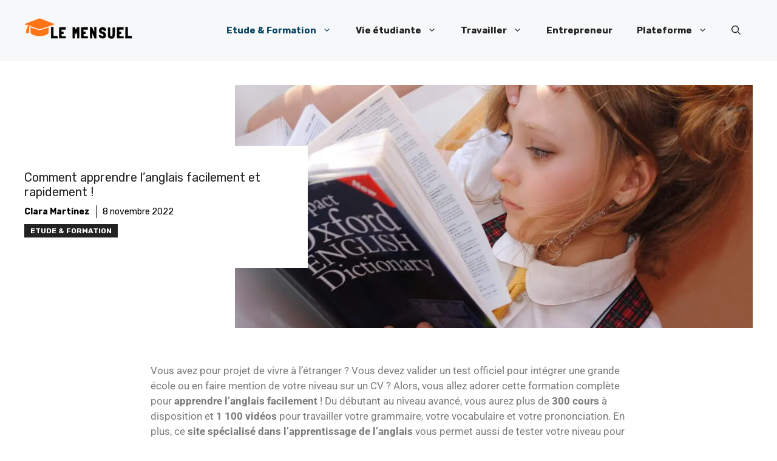

--- FILE ---
content_type: text/html; charset=UTF-8
request_url: https://www.lemensuel.net/comment-apprendre-langlais-facilement-et-rapidement/
body_size: 27730
content:
<!DOCTYPE html>
<html lang="fr-FR" prefix="og: https://ogp.me/ns#">
<head>
	<meta charset="UTF-8">
	<meta name="viewport" content="width=device-width, initial-scale=1">
<!-- Open Graph Meta Tags generated by Blog2Social 873 - https://www.blog2social.com -->
<meta property="og:title" content="Comment apprendre l’anglais facilement et rapidement !"/>
<meta property="og:description" content="Vous avez pour projet de vivre à l&#039;étranger ? Vous devez valider un test officiel pour intégrer une grande école ou en faire mention de votre niveau sur un "/>
<meta property="og:url" content="/comment-apprendre-langlais-facilement-et-rapidement/"/>
<meta property="og:image" content="https://www.lemensuel.net/wp-content/uploads/2022/11/a48edc76c42e96dd57263e5205941379.jpg"/>
<meta property="og:image:width" content="1920" />
<meta property="og:image:height" content="1080" />
<meta property="og:type" content="article"/>
<meta property="og:article:published_time" content="2022-11-08 07:56:02"/>
<meta property="og:article:modified_time" content="2022-11-08 07:56:02"/>
<!-- Open Graph Meta Tags generated by Blog2Social 873 - https://www.blog2social.com -->

<!-- Twitter Card generated by Blog2Social 873 - https://www.blog2social.com -->
<meta name="twitter:card" content="summary">
<meta name="twitter:title" content="Comment apprendre l’anglais facilement et rapidement !"/>
<meta name="twitter:description" content="Vous avez pour projet de vivre à l&#039;étranger ? Vous devez valider un test officiel pour intégrer une grande école ou en faire mention de votre niveau sur un "/>
<meta name="twitter:image" content="https://www.lemensuel.net/wp-content/uploads/2022/11/a48edc76c42e96dd57263e5205941379.jpg"/>
<!-- Twitter Card generated by Blog2Social 873 - https://www.blog2social.com -->
<meta name="author" content="Clara Martinez"/>

<!-- Optimisation des moteurs de recherche par Rank Math - https://rankmath.com/ -->
<style type="text/css" media="all">img:is([sizes=auto i],[sizes^="auto," i]){contain-intrinsic-size:3000px 1500px}</style><link type="text/css" media="all" href="https://www.lemensuel.net/wp-content/cache/wpsol-minification/css/wpsol_eafb756cbffc9c2d55a75cdc8264ed11.css" rel="stylesheet" /><style type="text/css" media="all">img.wp-smiley,img.emoji{display:inline !important;border:0 !important;box-shadow:none !important;height:1em !important;width:1em !important;margin:0 .07em !important;vertical-align:-.1em !important;background:none !important;padding:0 !important}</style><link type="text/css" media="all" href="https://www.lemensuel.net/wp-content/cache/wpsol-minification/css/wpsol_f1fcfaec620398b6fc48440ebdd12d96.css" rel="stylesheet" /><link type="text/css" media="all" href="https://www.lemensuel.net/wp-content/cache/wpsol-minification/css/wpsol_25949713820195650361a2fe6caa80ec.css" rel="stylesheet" /><style type="text/css" media="all">.widget-logic-widget-widget-container{padding:15px}.widget-logic-widget-widget-content{margin-top:10px}</style><link type="text/css" media="all" href="https://www.lemensuel.net/wp-content/cache/wpsol-minification/css/wpsol_ac471c56cf0c5a93da09c362f44a0f42.css" rel="stylesheet" /><link type="text/css" media="all" href="https://www.lemensuel.net/wp-content/cache/wpsol-minification/css/wpsol_a9f63b71922e1d5b746989b019da829c.css" rel="stylesheet" /><link type="text/css" media="all" href="https://www.lemensuel.net/wp-content/cache/wpsol-minification/css/wpsol_ab9e2ca386f612af2346f403cb0fd3e0.css" rel="stylesheet" /><link type="text/css" media="all" href="https://www.lemensuel.net/wp-content/cache/wpsol-minification/css/wpsol_245058e47adfabd8082701b41501b528.css" rel="stylesheet" /><link type="text/css" media="all" href="https://www.lemensuel.net/wp-content/cache/wpsol-minification/css/wpsol_9ead7a7c1fc657496a882e75d95bdabd.css" rel="stylesheet" /><link type="text/css" media="all" href="https://www.lemensuel.net/wp-content/cache/wpsol-minification/css/wpsol_5c3cdc9059268df8592d646e8b0c04cd.css" rel="stylesheet" /><link type="text/css" media="all" href="https://www.lemensuel.net/wp-content/cache/wpsol-minification/css/wpsol_15ff8035e650a5e9d5ee02a73d7c3395.css" rel="stylesheet" /><link type="text/css" media="all" href="https://www.lemensuel.net/wp-content/cache/wpsol-minification/css/wpsol_8d5f58939784b69c87ea8474933eaa90.css" rel="stylesheet" /><link type="text/css" media="all" href="https://www.lemensuel.net/wp-content/cache/wpsol-minification/css/wpsol_91969bb54808b6083282ce92a0cb5488.css" rel="stylesheet" /><link type="text/css" media="all" href="https://www.lemensuel.net/wp-content/cache/wpsol-minification/css/wpsol_35f0a72d1060c1e2e308c7747627e54f.css" rel="stylesheet" /><link type="text/css" media="all" href="https://www.lemensuel.net/wp-content/cache/wpsol-minification/css/wpsol_f4d73e9c75d1009ee2aeb7abba6f23ae.css" rel="stylesheet" /><link type="text/css" media="all" href="https://www.lemensuel.net/wp-content/cache/wpsol-minification/css/wpsol_97475bf1f68b65ec8a764572cba47a30.css" rel="stylesheet" /><link type="text/css" media="all" href="https://www.lemensuel.net/wp-content/cache/wpsol-minification/css/wpsol_e200d69799bb2294c1c9fb9a65893e2f.css" rel="stylesheet" /><link type="text/css" media="all" href="https://www.lemensuel.net/wp-content/cache/wpsol-minification/css/wpsol_135705f54bd8b2b96d59172afe107be7.css" rel="stylesheet" /><link type="text/css" media="all" href="https://www.lemensuel.net/wp-content/cache/wpsol-minification/css/wpsol_07b61358b26a899d252ff74dac858261.css" rel="stylesheet" /><link type="text/css" media="all" href="https://www.lemensuel.net/wp-content/cache/wpsol-minification/css/wpsol_9e02a7858f3bc14bb2ae521543386c03.css" rel="stylesheet" /><style type="text/css" media="all">.lazyload{background-image:none !important}.lazyload:before{background-image:none !important}</style><link type="text/css" media="all" href="https://www.lemensuel.net/wp-content/cache/wpsol-minification/css/wpsol_a405506ab3076bc2d00654aacf494124.css" rel="stylesheet" /><link type="text/css" media="all" href="https://www.lemensuel.net/wp-content/cache/wpsol-minification/css/wpsol_6e51e2171f38bddd1a3e7b8d9d88a40a.css" rel="stylesheet" /><link type="text/css" media="all" href="https://www.lemensuel.net/wp-content/cache/wpsol-minification/css/wpsol_4cdb264ab018e3adcf9c3d59949e5a23.css" rel="stylesheet" /><link type="text/css" media="all" href="https://www.lemensuel.net/wp-content/cache/wpsol-minification/css/wpsol_8cf66708c4ea878d5e92885dcae35039.css" rel="stylesheet" /><link type="text/css" media="all" href="https://www.lemensuel.net/wp-content/cache/wpsol-minification/css/wpsol_d703fc46fb63f097cec7f52e12e72ac5.css" rel="stylesheet" /><link type="text/css" media="all" href="https://www.lemensuel.net/wp-content/cache/wpsol-minification/css/wpsol_99bdb5efef10fc711a6cdf52974579f9.css" rel="stylesheet" /><link type="text/css" media="all" href="https://www.lemensuel.net/wp-content/cache/wpsol-minification/css/wpsol_f91d08d1273b69c5c88b7011b883f99d.css" rel="stylesheet" /><link type="text/css" media="all" href="https://www.lemensuel.net/wp-content/cache/wpsol-minification/css/wpsol_820cde496211b18106f925abb3156f16.css" rel="stylesheet" /><title>Comment apprendre l&#039;anglais facilement et rapidement !</title>
<meta name="description" content="Vous avez pour projet de vivre à l&#039;étranger ? Vous devez valider un test officiel pour intégrer une grande école ou en faire mention de votre niveau sur un CV"/>
<meta name="robots" content="follow, index, max-snippet:-1, max-video-preview:-1, max-image-preview:large"/>
<link rel="canonical" href="https://www.lemensuel.net/comment-apprendre-langlais-facilement-et-rapidement/" />
<meta property="og:locale" content="fr_FR" />
<meta property="og:type" content="article" />
<meta property="og:title" content="Comment apprendre l&#039;anglais facilement et rapidement !" />
<meta property="og:description" content="Vous avez pour projet de vivre à l&#039;étranger ? Vous devez valider un test officiel pour intégrer une grande école ou en faire mention de votre niveau sur un CV" />
<meta property="og:url" content="https://www.lemensuel.net/comment-apprendre-langlais-facilement-et-rapidement/" />
<meta property="og:site_name" content="Lemensuel.net" />
<meta property="article:publisher" content="https://web.facebook.com/profile.php?id=61551023339106" />
<meta property="article:section" content="Etude &amp; Formation" />
<meta property="og:image" content="https://www.lemensuel.net/wp-content/uploads/2022/11/a48edc76c42e96dd57263e5205941379.jpg" />
<meta property="og:image:secure_url" content="https://www.lemensuel.net/wp-content/uploads/2022/11/a48edc76c42e96dd57263e5205941379.jpg" />
<meta property="og:image:width" content="1920" />
<meta property="og:image:height" content="1080" />
<meta property="og:image:alt" content="Comment apprendre l&#8217;anglais facilement et rapidement !" />
<meta property="og:image:type" content="image/jpeg" />
<meta property="article:published_time" content="2022-11-08T07:56:02+00:00" />
<meta name="twitter:card" content="summary_large_image" />
<meta name="twitter:title" content="Comment apprendre l&#039;anglais facilement et rapidement !" />
<meta name="twitter:description" content="Vous avez pour projet de vivre à l&#039;étranger ? Vous devez valider un test officiel pour intégrer une grande école ou en faire mention de votre niveau sur un CV" />
<meta name="twitter:site" content="@Lemensuelnet" />
<meta name="twitter:creator" content="@Lemensuelnet" />
<meta name="twitter:image" content="https://www.lemensuel.net/wp-content/uploads/2022/11/a48edc76c42e96dd57263e5205941379.jpg" />
<meta name="twitter:label1" content="Écrit par" />
<meta name="twitter:data1" content="Clara Martinez" />
<meta name="twitter:label2" content="Temps de lecture" />
<meta name="twitter:data2" content="4 minutes" />
<!-- Optimized with WP Meteor v3.4.16 - https://wordpress.org/plugins/wp-meteor/ --><script data-wpmeteor-nooptimize="true" data-cfasync="false">var _wpmeteor={"exclude":true,"gdpr":true,"rdelay":86400000,"preload":true,"elementor-animations":true,"elementor-pp":true,"v":"3.4.16","rest_url":"https:\/\/www.lemensuel.net\/wp-json\/"};(()=>{try{new MutationObserver(function(){}),new Promise(function(){}),Object.assign({},{}),document.fonts.ready.then(function(){})}catch{s="wpmeteordisable=1",i=document.location.href,i.match(/[?&]wpmeteordisable/)||(o="",i.indexOf("?")==-1?i.indexOf("#")==-1?o=i+"?"+s:o=i.replace("#","?"+s+"#"):i.indexOf("#")==-1?o=i+"&"+s:o=i.replace("#","&"+s+"#"),document.location.href=o)}var s,i,o;})();

</script><script data-wpmeteor-nooptimize="true" data-cfasync="false">(()=>{var v="addEventListener",ue="removeEventListener",p="getAttribute",L="setAttribute",pe="removeAttribute",N="hasAttribute",St="querySelector",F=St+"All",U="appendChild",Q="removeChild",fe="createElement",T="tagName",Ae="getOwnPropertyDescriptor",y="prototype",W="__lookupGetter__",Ee="__lookupSetter__",m="DOMContentLoaded",f="load",B="pageshow",me="error";var d=window,c=document,Te=c.documentElement;var $=console.error;var Ke=!0,X=class{constructor(){this.known=[]}init(){let t,n,s=(r,a)=>{if(Ke&&r&&r.fn&&!r.__wpmeteor){let o=function(i){return i===r?this:(c[v](m,l=>{i.call(c,r,l,"jQueryMock")}),this)};this.known.push([r,r.fn.ready,r.fn.init?.prototype?.ready]),r.fn.ready=o,r.fn.init?.prototype?.ready&&(r.fn.init.prototype.ready=o),r.__wpmeteor=!0}return r};window.jQuery||window.$,Object.defineProperty(window,"jQuery",{get(){return t},set(r){t=s(r,"jQuery")},configurable:!0}),Object.defineProperty(window,"$",{get(){return n},set(r){n=s(r,"$")},configurable:!0})}unmock(){this.known.forEach(([t,n,s])=>{t.fn.ready=n,t.fn.init?.prototype?.ready&&s&&(t.fn.init.prototype.ready=s)}),Ke=!1}};var ge="fpo:first-interaction",he="fpo:replay-captured-events";var Je="fpo:element-loaded",Se="fpo:images-loaded",M="fpo:the-end";var Z="click",V=window,Qe=V.addEventListener.bind(V),Xe=V.removeEventListener.bind(V),Ge="removeAttribute",ve="getAttribute",Gt="setAttribute",Ne=["touchstart","touchmove","touchend","touchcancel","keydown","wheel"],Ze=["mouseover","mouseout",Z],Nt=["touchstart","touchend","touchcancel","mouseover","mouseout",Z],R="data-wpmeteor-";var Ue="dispatchEvent",je=e=>{let t=new MouseEvent(Z,{view:e.view,bubbles:!0,cancelable:!0});return Object.defineProperty(t,"target",{writable:!1,value:e.target}),t},Be=class{static capture(){let t=!1,[,n,s]=`${window.Promise}`.split(/[\s[(){]+/s);if(V["__"+s+n])return;let r=[],a=o=>{if(o.target&&Ue in o.target){if(!o.isTrusted)return;if(o.cancelable&&!Ne.includes(o.type))try{o.preventDefault()}catch{}o.stopImmediatePropagation(),o.type===Z?r.push(je(o)):Nt.includes(o.type)&&r.push(o),o.target[Gt](R+o.type,!0),t||(t=!0,V[Ue](new CustomEvent(ge)))}};V.addEventListener(he,()=>{Ze.forEach(l=>Xe(l,a,{passive:!1,capture:!0})),Ne.forEach(l=>Xe(l,a,{passive:!0,capture:!0}));let o;for(;o=r.shift();){var i=o.target;i[ve](R+"touchstart")&&i[ve](R+"touchend")&&!i[ve](R+Z)?(i[ve](R+"touchmove")||r.push(je(o)),i[Ge](R+"touchstart"),i[Ge](R+"touchend")):i[Ge](R+o.type),i[Ue](o)}}),Ze.forEach(o=>Qe(o,a,{passive:!1,capture:!0})),Ne.forEach(o=>Qe(o,a,{passive:!0,capture:!0}))}};var et=Be;var j=class{constructor(){this.l=[]}emit(t,n=null){this.l[t]&&this.l[t].forEach(s=>s(n))}on(t,n){this.l[t]||=[],this.l[t].push(n)}off(t,n){this.l[t]=(this.l[t]||[]).filter(s=>s!==n)}};var D=new j;var ye=c[fe]("span");ye[L]("id","elementor-device-mode");ye[L]("class","elementor-screen-only");var Ut=!1,tt=()=>(Ut||c.body[U](ye),getComputedStyle(ye,":after").content.replace(/"/g,""));var rt=e=>e[p]("class")||"",nt=(e,t)=>e[L]("class",t),st=()=>{d[v](f,function(){let e=tt(),t=Math.max(Te.clientWidth||0,d.innerWidth||0),n=Math.max(Te.clientHeight||0,d.innerHeight||0),s=["_animation_"+e,"animation_"+e,"_animation","_animation","animation"];Array.from(c[F](".elementor-invisible")).forEach(r=>{let a=r.getBoundingClientRect();if(a.top+d.scrollY<=n&&a.left+d.scrollX<t)try{let i=JSON.parse(r[p]("data-settings"));if(i.trigger_source)return;let l=i._animation_delay||i.animation_delay||0,u,E;for(var o=0;o<s.length;o++)if(i[s[o]]){E=s[o],u=i[E];break}if(u){let q=rt(r),J=u==="none"?q:q+" animated "+u,At=setTimeout(()=>{nt(r,J.replace(/\belementor-invisible\b/,"")),s.forEach(Tt=>delete i[Tt]),r[L]("data-settings",JSON.stringify(i))},l);D.on("fi",()=>{clearTimeout(At),nt(r,rt(r).replace(new RegExp("\b"+u+"\b"),""))})}}catch(i){console.error(i)}})})};var ot="data-in-mega_smartmenus",it=()=>{let e=c[fe]("div");e.innerHTML='<span class="sub-arrow --wp-meteor"><i class="fa" aria-hidden="true"></i></span>';let t=e.firstChild,n=s=>{let r=[];for(;s=s.previousElementSibling;)r.push(s);return r};c[v](m,function(){Array.from(c[F](".pp-advanced-menu ul")).forEach(s=>{if(s[p](ot))return;(s[p]("class")||"").match(/\bmega-menu\b/)&&s[F]("ul").forEach(o=>{o[L](ot,!0)});let r=n(s),a=r.filter(o=>o).filter(o=>o[T]==="A").pop();if(a||(a=r.map(o=>Array.from(o[F]("a"))).filter(o=>o).flat().pop()),a){let o=t.cloneNode(!0);a[U](o),new MutationObserver(l=>{l.forEach(({addedNodes:u})=>{u.forEach(E=>{if(E.nodeType===1&&E[T]==="SPAN")try{a[Q](o)}catch{}})})}).observe(a,{childList:!0})}})})};var w="readystatechange",A="message";var Y="SCRIPT",g="data-wpmeteor-",b=Object.defineProperty,Ve=Object.defineProperties,P="javascript/blocked",Pe=/^\s*(application|text)\/javascript|module\s*$/i,mt="requestAnimationFrame",gt="requestIdleCallback",ie="setTimeout",Ie="__dynamic",I=d.constructor.name+"::",ce=c.constructor.name+"::",ht=function(e,t){t=t||d;for(var n=0;n<this.length;n++)e.call(t,this[n],n,this)};"NodeList"in d&&!NodeList[y].forEach&&(NodeList[y].forEach=ht);"HTMLCollection"in d&&!HTMLCollection[y].forEach&&(HTMLCollection[y].forEach=ht);_wpmeteor["elementor-animations"]&&st(),_wpmeteor["elementor-pp"]&&it();var _e=[],Le=[],ee=[],se=!1,k=[],h={},He=!1,Bt=0,H=c.visibilityState==="visible"?d[mt]:d[ie],vt=d[gt]||H;c[v]("visibilitychange",()=>{H=c.visibilityState==="visible"?d[mt]:d[ie],vt=d[gt]||H});var C=d[ie],De,z=["src","type"],x=Object,te="definePropert";x[te+"y"]=(e,t,n)=>{if(e===d&&["jQuery","onload"].indexOf(t)>=0||(e===c||e===c.body)&&["readyState","write","writeln","on"+w].indexOf(t)>=0)return["on"+w,"on"+f].indexOf(t)&&n.set&&(h["on"+w]=h["on"+w]||[],h["on"+w].push(n.set)),e;if(e instanceof HTMLScriptElement&&z.indexOf(t)>=0){if(!e[t+"__def"]){let s=x[Ae](e,t);b(e,t,{set(r){return e[t+"__set"]?e[t+"__set"].call(e,r):s.set.call(e,r)},get(){return e[t+"__get"]?e[t+"__get"].call(e):s.get.call(e)}}),e[t+"__def"]=!0}return n.get&&(e[t+"__get"]=n.get),n.set&&(e[t+"__set"]=n.set),e}return b(e,t,n)};x[te+"ies"]=(e,t)=>{for(let n in t)x[te+"y"](e,n,t[n]);for(let n of x.getOwnPropertySymbols(t))x[te+"y"](e,n,t[n]);return e};var qe=EventTarget[y][v],yt=EventTarget[y][ue],ae=qe.bind(c),Ct=yt.bind(c),G=qe.bind(d),_t=yt.bind(d),Lt=Document[y].createElement,le=Lt.bind(c),de=c.__proto__[W]("readyState").bind(c),ct="loading";b(c,"readyState",{get(){return ct},set(e){return ct=e}});var at=e=>k.filter(([t,,n],s)=>{if(!(e.indexOf(t.type)<0)){n||(n=t.target);try{let r=n.constructor.name+"::"+t.type;for(let a=0;a<h[r].length;a++)if(h[r][a]){let o=r+"::"+s+"::"+a;if(!xe[o])return!0}}catch{}}}).length,oe,xe={},K=e=>{k.forEach(([t,n,s],r)=>{if(!(e.indexOf(t.type)<0)){s||(s=t.target);try{let a=s.constructor.name+"::"+t.type;if((h[a]||[]).length)for(let o=0;o<h[a].length;o++){let i=h[a][o];if(i){let l=a+"::"+r+"::"+o;if(!xe[l]){xe[l]=!0,c.readyState=n,oe=a;try{Bt++,!i[y]||i[y].constructor===i?i.bind(s)(t):i(t)}catch(u){$(u,i)}oe=null}}}}catch(a){$(a)}}})};ae(m,e=>{k.push([new e.constructor(m,e),de(),c])});ae(w,e=>{k.push([new e.constructor(w,e),de(),c])});G(m,e=>{k.push([new e.constructor(m,e),de(),d])});G(f,e=>{He=!0,k.push([new e.constructor(f,e),de(),d]),O||K([m,w,A,f,B])});G(B,e=>{k.push([new e.constructor(B,e),de(),d]),O||K([m,w,A,f,B])});var wt=e=>{k.push([e,c.readyState,d])},Ot=d[W]("onmessage"),Rt=d[Ee]("onmessage"),Pt=()=>{_t(A,wt),(h[I+"message"]||[]).forEach(e=>{G(A,e)}),b(d,"onmessage",{get:Ot,set:Rt})};G(A,wt);var Dt=new X;Dt.init();var Fe=()=>{!O&&!se&&(O=!0,c.readyState="loading",H($e),H(S)),He||G(f,()=>{Fe()})};G(ge,()=>{Fe()});D.on(Se,()=>{Fe()});_wpmeteor.rdelay>=0&&et.capture();var re=[-1],Ce=e=>{re=re.filter(t=>t!==e.target),re.length||C(D.emit.bind(D,M))};var O=!1,S=()=>{let e=_e.shift();if(e)e[p](g+"src")?e[N]("async")||e[Ie]?(e.isConnected&&(re.push(e),setTimeout(Ce,1e3,{target:e})),Oe(e,Ce),C(S)):Oe(e,C.bind(null,S)):(e.origtype==P&&Oe(e),C(S));else if(Le.length)_e.push(...Le),Le.length=0,C(S);else if(at([m,w,A]))K([m,w,A]),C(S);else if(He)if(at([f,B,A]))K([f,B,A]),C(S);else if(re.length>1)vt(S);else if(ee.length)_e.push(...ee),ee.length=0,C(S);else{if(d.RocketLazyLoadScripts)try{RocketLazyLoadScripts.run()}catch(t){$(t)}c.readyState="complete",Pt(),Dt.unmock(),O=!1,se=!0,d[ie](()=>Ce({target:-1}))}else O=!1},xt=e=>{let t=le(Y),n=e.attributes;for(var s=n.length-1;s>=0;s--)n[s].name.startsWith(g)||t[L](n[s].name,n[s].value);let r=e[p](g+"type");r?t.type=r:t.type="text/javascript",(e.textContent||"").match(/^\s*class RocketLazyLoadScripts/)?t.textContent=e.textContent.replace(/^\s*class\s*RocketLazyLoadScripts/,"window.RocketLazyLoadScripts=class").replace("RocketLazyLoadScripts.run();",""):t.textContent=e.textContent;for(let a of["onload","onerror","onreadystatechange"])e[a]&&(t[a]=e[a]);return t},Oe=(e,t)=>{let n=e[p](g+"src");if(n){let s=qe.bind(e);e.isConnected&&t&&(s(f,t),s(me,t)),e.origtype=e[p](g+"type")||"text/javascript",e.origsrc=n,(!e.isConnected||e[N]("nomodule")||e.type&&!Pe.test(e.type))&&t&&t(new Event(f,{target:e}))}else e.origtype===P?(e.origtype=e[p](g+"type")||"text/javascript",e[pe]("integrity"),e.textContent=e.textContent+`
`):t&&t(new Event(f,{target:e}))},We=(e,t)=>{let n=(h[e]||[]).indexOf(t);if(n>=0)return h[e][n]=void 0,!0},lt=(e,t,...n)=>{if("HTMLDocument::"+m==oe&&e===m&&!t.toString().match(/jQueryMock/)){D.on(M,c[v].bind(c,e,t,...n));return}if(t&&(e===m||e===w)){let s=ce+e;h[s]=h[s]||[],h[s].push(t),se&&K([e]);return}return ae(e,t,...n)},dt=(e,t,...n)=>{if(e===m){let s=ce+e;We(s,t)}return Ct(e,t,...n)};Ve(c,{[v]:{get(){return lt},set(){return lt}},[ue]:{get(){return dt},set(){return dt}}});var ne=c.createDocumentFragment(),$e=()=>{ne.hasChildNodes()&&(c.head[U](ne),ne=c.createDocumentFragment())},ut={},we=e=>{if(e)try{let t=new URL(e,c.location.href),n=t.origin;if(n&&!ut[n]&&c.location.host!==t.host){let s=le("link");s.rel="preconnect",s.href=n,ne[U](s),ut[n]=!0,O&&H($e)}}catch{}},be={},kt=(e,t,n,s)=>{let r=le("link");r.rel=t?"modulepre"+f:"pre"+f,r.as="script",n&&r[L]("crossorigin",n),s&&r[L]("integrity",s);try{e=new URL(e,c.location.href).href}catch{}r.href=e,ne[U](r),be[e]=!0,O&&H($e)},ke=function(...e){let t=le(...e);if(!e||e[0].toUpperCase()!==Y||!O)return t;let n=t[L].bind(t),s=t[p].bind(t),r=t[pe].bind(t),a=t[N].bind(t),o=t[W]("attributes").bind(t);return z.forEach(i=>{let l=t[W](i).bind(t),u=t[Ee](i).bind(t);x[te+"y"](t,i,{set(E){return i==="type"&&E&&!Pe.test(E)?n(i,E):((i==="src"&&E||i==="type"&&E&&t.origsrc)&&n("type",P),E?n(g+i,E):r(g+i))},get(){let E=t[p](g+i);if(i==="src")try{return new URL(E,c.location.href).href}catch{}return E}}),b(t,"orig"+i,{set(E){return u(E)},get(){return l()}})}),t[L]=function(i,l){if(z.includes(i))return i==="type"&&l&&!Pe.test(l)?n(i,l):((i==="src"&&l||i==="type"&&l&&t.origsrc)&&n("type",P),l?n(g+i,l):r(g+i));n(i,l)},t[p]=function(i){let l=z.indexOf(i)>=0?s(g+i):s(i);if(i==="src")try{return new URL(l,c.location.href).href}catch{}return l},t[N]=function(i){return z.indexOf(i)>=0?a(g+i):a(i)},b(t,"attributes",{get(){return[...o()].filter(l=>l.name!=="type").map(l=>({name:l.name.match(new RegExp(g))?l.name.replace(g,""):l.name,value:l.value}))}}),t[Ie]=!0,t};Object.defineProperty(Document[y],"createElement",{set(e){e!==ke&&(De=e)},get(){return De||ke}});var Re=new Set,ze=new MutationObserver(e=>{e.forEach(({removedNodes:t,addedNodes:n,target:s})=>{t.forEach(r=>{r.nodeType===1&&Y===r[T]&&"origtype"in r&&Re.delete(r)}),n.forEach(r=>{if(r.nodeType===1)if(Y===r[T]){if("origtype"in r){if(r.origtype!==P)return}else if(r[p]("type")!==P)return;"origtype"in r||z.forEach(o=>{let i=r[W](o).bind(r),l=r[Ee](o).bind(r);b(r,"orig"+o,{set(u){return l(u)},get(){return i()}})});let a=r[p](g+"src");if(Re.has(r)&&$("Inserted twice",r),r.parentNode){Re.add(r);let o=r[p](g+"type");(a||"").match(/\/gtm.js\?/)||r[N]("async")||r[Ie]?(ee.push(r),we(a)):r[N]("defer")||o==="module"?(Le.push(r),we(a)):(a&&!r[N]("nomodule")&&!be[a]&&kt(a,o==="module",r[N]("crossorigin")&&r[p]("crossorigin"),r[p]("integrity")),_e.push(r))}else r[v](f,o=>o.target.parentNode[Q](o.target)),r[v](me,o=>o.target.parentNode[Q](o.target)),s[U](r)}else r[T]==="LINK"&&r[p]("as")==="script"&&(be[r[p]("href")]=!0)})})}),bt={childList:!0,subtree:!0};ze.observe(c.documentElement,bt);var Mt=HTMLElement[y].attachShadow;HTMLElement[y].attachShadow=function(e){let t=Mt.call(this,e);return e.mode==="open"&&ze.observe(t,bt),t};(()=>{let e=x[Ae](HTMLIFrameElement[y],"src");b(HTMLIFrameElement[y],"src",{get(){return this.dataset.fpoSrc?this.dataset.fpoSrc:e.get.call(this)},set(t){delete this.dataset.fpoSrc,e.set.call(this,t)}})})();D.on(M,()=>{(!De||De===ke)&&(Document[y].createElement=Lt,ze.disconnect()),dispatchEvent(new CustomEvent(he)),dispatchEvent(new CustomEvent(M))});var Me=e=>{let t,n;!c.currentScript||!c.currentScript.parentNode?(t=c.body,n=t.lastChild):(n=c.currentScript,t=n.parentNode);try{let s=le("div");s.innerHTML=e,Array.from(s.childNodes).forEach(r=>{r.nodeName===Y?t.insertBefore(xt(r),n):t.insertBefore(r,n)})}catch(s){$(s)}},pt=e=>Me(e+`
`);Ve(c,{write:{get(){return Me},set(e){return Me=e}},writeln:{get(){return pt},set(e){return pt=e}}});var ft=(e,t,...n)=>{if(I+m==oe&&e===m&&!t.toString().match(/jQueryMock/)){D.on(M,d[v].bind(d,e,t,...n));return}if(I+f==oe&&e===f){D.on(M,d[v].bind(d,e,t,...n));return}if(t&&(e===f||e===B||e===m||e===A&&!se)){let s=e===m?ce+e:I+e;h[s]=h[s]||[],h[s].push(t),se&&K([e]);return}return G(e,t,...n)},Et=(e,t,...n)=>{if(e===f||e===m||e===B){let s=e===m?ce+e:I+e;We(s,t)}return _t(e,t,...n)};Ve(d,{[v]:{get(){return ft},set(){return ft}},[ue]:{get(){return Et},set(){return Et}}});var Ye=e=>{let t;return{get(){return t},set(n){return t&&We(e,n),h[e]=h[e]||[],h[e].push(n),t=n}}};G(Je,e=>{let{target:t,event:n}=e.detail,s=t===d?c.body:t,r=s[p](g+"on"+n.type);s[pe](g+"on"+n.type);try{let a=new Function("event",r);t===d?d[v](f,a.bind(t,n)):a.call(t,n)}catch(a){console.err(a)}});{let e=Ye(I+f);b(d,"onload",e),ae(m,()=>{b(c.body,"onload",e)})}b(c,"onreadystatechange",Ye(ce+w));b(d,"onmessage",Ye(I+A));(()=>{let e=d.innerHeight,t=d.innerWidth,n=r=>{let o={"4g":1250,"3g":2500,"2g":2500}[(navigator.connection||{}).effectiveType]||0,i=r.getBoundingClientRect(),l={top:-1*e-o,left:-1*t-o,bottom:e+o,right:t+o};return!(i.left>=l.right||i.right<=l.left||i.top>=l.bottom||i.bottom<=l.top)},s=(r=!0)=>{let a=1,o=-1,i={},l=()=>{o++,--a||d[ie](D.emit.bind(D,Se),_wpmeteor.rdelay)};Array.from(c.getElementsByTagName("*")).forEach(u=>{let E,q,J;if(u[T]==="IMG"){let _=u.currentSrc||u.src;_&&!i[_]&&!_.match(/^data:/i)&&((u.loading||"").toLowerCase()!=="lazy"||n(u))&&(E=_)}else if(u[T]===Y)we(u[p](g+"src"));else if(u[T]==="LINK"&&u[p]("as")==="script"&&["pre"+f,"modulepre"+f].indexOf(u[p]("rel"))>=0)be[u[p]("href")]=!0;else if((q=d.getComputedStyle(u))&&(J=(q.backgroundImage||"").match(/^url\s*\((.*?)\)/i))&&(J||[]).length){let _=J[0].slice(4,-1).replace(/"/g,"");!i[_]&&!_.match(/^data:/i)&&(E=_)}if(E){i[E]=!0;let _=new Image;r&&(a++,_[v](f,l),_[v](me,l)),_.src=E}}),c.fonts.ready.then(()=>{l()})};_wpmeteor.rdelay===0?ae(m,s):G(f,s)})();})();
//1.0.42

</script><script type="application/ld+json" class="rank-math-schema">{"@context":"https://schema.org","@graph":[{"@type":["Person","Organization"],"@id":"https://www.lemensuel.net/#person","name":"lemensuelnet","sameAs":["https://web.facebook.com/profile.php?id=61551023339106","https://twitter.com/Lemensuelnet"],"logo":{"@type":"ImageObject","@id":"https://www.lemensuel.net/#logo","url":"https://www.lemensuel.net/wp-content/uploads/2023/07/appscreo.png","contentUrl":"https://www.lemensuel.net/wp-content/uploads/2023/07/appscreo.png","caption":"Lemensuel.net","inLanguage":"fr-FR","width":"272","height":"90"},"image":{"@type":"ImageObject","@id":"https://www.lemensuel.net/#logo","url":"https://www.lemensuel.net/wp-content/uploads/2023/07/appscreo.png","contentUrl":"https://www.lemensuel.net/wp-content/uploads/2023/07/appscreo.png","caption":"Lemensuel.net","inLanguage":"fr-FR","width":"272","height":"90"}},{"@type":"WebSite","@id":"https://www.lemensuel.net/#website","url":"https://www.lemensuel.net","name":"Lemensuel.net","publisher":{"@id":"https://www.lemensuel.net/#person"},"inLanguage":"fr-FR"},{"@type":"ImageObject","@id":"https://www.lemensuel.net/wp-content/uploads/2022/11/a48edc76c42e96dd57263e5205941379.jpg","url":"https://www.lemensuel.net/wp-content/uploads/2022/11/a48edc76c42e96dd57263e5205941379.jpg","width":"1920","height":"1080","inLanguage":"fr-FR"},{"@type":"WebPage","@id":"https://www.lemensuel.net/comment-apprendre-langlais-facilement-et-rapidement/#webpage","url":"https://www.lemensuel.net/comment-apprendre-langlais-facilement-et-rapidement/","name":"Comment apprendre l&#039;anglais facilement et rapidement !","datePublished":"2022-11-08T07:56:02+00:00","dateModified":"2022-11-08T07:56:02+00:00","isPartOf":{"@id":"https://www.lemensuel.net/#website"},"primaryImageOfPage":{"@id":"https://www.lemensuel.net/wp-content/uploads/2022/11/a48edc76c42e96dd57263e5205941379.jpg"},"inLanguage":"fr-FR"},{"@type":"Person","@id":"https://www.lemensuel.net/author/rodriquez/","name":"Clara Martinez","url":"https://www.lemensuel.net/author/rodriquez/","image":{"@type":"ImageObject","@id":"https://secure.gravatar.com/avatar/f60afb802601a1f5378c7447cb38e7187990ce72291dd6a24b67d04268b3df8d?s=96&amp;d=mm&amp;r=g","url":"https://secure.gravatar.com/avatar/f60afb802601a1f5378c7447cb38e7187990ce72291dd6a24b67d04268b3df8d?s=96&amp;d=mm&amp;r=g","caption":"Clara Martinez","inLanguage":"fr-FR"}},{"@type":"BlogPosting","headline":"Comment apprendre l&#039;anglais facilement et rapidement !","datePublished":"2022-11-08T07:56:02+00:00","dateModified":"2022-11-08T07:56:02+00:00","author":{"@id":"https://www.lemensuel.net/author/rodriquez/","name":"Clara Martinez"},"publisher":{"@id":"https://www.lemensuel.net/#person"},"description":"Vous avez pour projet de vivre \u00e0 l&#039;\u00e9tranger ? Vous devez valider un test officiel pour int\u00e9grer une grande \u00e9cole ou en faire mention de votre niveau sur un CV","name":"Comment apprendre l&#039;anglais facilement et rapidement !","@id":"https://www.lemensuel.net/comment-apprendre-langlais-facilement-et-rapidement/#richSnippet","isPartOf":{"@id":"https://www.lemensuel.net/comment-apprendre-langlais-facilement-et-rapidement/#webpage"},"image":{"@id":"https://www.lemensuel.net/wp-content/uploads/2022/11/a48edc76c42e96dd57263e5205941379.jpg"},"inLanguage":"fr-FR","mainEntityOfPage":{"@id":"https://www.lemensuel.net/comment-apprendre-langlais-facilement-et-rapidement/#webpage"}}]}</script>
<!-- /Extension Rank Math WordPress SEO -->

<link rel='dns-prefetch' href='//widgetlogic.org' />
<link rel="alternate" type="application/rss+xml" title="Magazine Etudiant : news, orientation, vie &eacute;tudiante &raquo; Flux" href="https://www.lemensuel.net/feed/" />
<link rel="alternate" type="application/rss+xml" title="Magazine Etudiant : news, orientation, vie &eacute;tudiante &raquo; Flux des commentaires" href="https://www.lemensuel.net/comments/feed/" />
<link rel="alternate" type="application/rss+xml" title="Magazine Etudiant : news, orientation, vie &eacute;tudiante &raquo; Comment apprendre l&#8217;anglais facilement et rapidement ! Flux des commentaires" href="https://www.lemensuel.net/comment-apprendre-langlais-facilement-et-rapidement/feed/" />
<link rel="alternate" title="oEmbed (JSON)" type="application/json+oembed" href="https://www.lemensuel.net/wp-json/oembed/1.0/embed?url=https%3A%2F%2Fwww.lemensuel.net%2Fcomment-apprendre-langlais-facilement-et-rapidement%2F" />
<link rel="alternate" title="oEmbed (XML)" type="text/xml+oembed" href="https://www.lemensuel.net/wp-json/oembed/1.0/embed?url=https%3A%2F%2Fwww.lemensuel.net%2Fcomment-apprendre-langlais-facilement-et-rapidement%2F&#038;format=xml" />





















<script data-cfasync="false" type="javascript/blocked" data-wpmeteor-type="text/javascript"  data-wpmeteor-src="https://www.lemensuel.net/wp-includes/js/jquery/jquery.min.js" id="jquery-core-js"></script>
<script data-cfasync="false" type="javascript/blocked" data-wpmeteor-type="text/javascript"  data-wpmeteor-src="https://www.lemensuel.net/wp-includes/js/jquery/jquery-migrate.min.js" id="jquery-migrate-js"></script>
<link rel="https://api.w.org/" href="https://www.lemensuel.net/wp-json/" /><link rel="alternate" title="JSON" type="application/json" href="https://www.lemensuel.net/wp-json/wp/v2/posts/2123" /><link rel="EditURI" type="application/rsd+xml" title="RSD" href="https://www.lemensuel.net/xmlrpc.php?rsd" />
<meta name="generator" content="easy-author-avatar-image 1.4">

<link rel="preload" as="font" href="https://www.lemensuel.net/wp-content/uploads/fonts/088fb1159c83c1a9c1c79e646fca3250/rubik--v28-normal-300.woff2?c=1696105733" crossorigin><link rel="pingback" href="https://www.lemensuel.net/xmlrpc.php">
<meta name="generator" content="Elementor 3.34.0; features: additional_custom_breakpoints; settings: css_print_method-external, google_font-enabled, font_display-swap">
      <meta name="onesignal" content="wordpress-plugin"/>
            <script data-cfasync="false" type="javascript/blocked" data-wpmeteor-type="text/javascript" >

      window.OneSignalDeferred = window.OneSignalDeferred || [];

      OneSignalDeferred.push(function(OneSignal) {
        var oneSignal_options = {};
        window._oneSignalInitOptions = oneSignal_options;

        oneSignal_options['serviceWorkerParam'] = { scope: '/wp-content/plugins/onesignal-free-web-push-notifications/sdk_files/push/onesignal/' };
oneSignal_options['serviceWorkerPath'] = 'OneSignalSDKWorker.js';

        OneSignal.Notifications.setDefaultUrl("https://www.lemensuel.net");

        oneSignal_options['wordpress'] = true;
oneSignal_options['appId'] = '42371c43-774e-49ef-a5f9-ca522bc5bec0';
oneSignal_options['allowLocalhostAsSecureOrigin'] = true;
oneSignal_options['welcomeNotification'] = { };
oneSignal_options['welcomeNotification']['disable'] = true;
oneSignal_options['path'] = "https://www.lemensuel.net/wp-content/plugins/onesignal-free-web-push-notifications/sdk_files/";
oneSignal_options['safari_web_id'] = "web.onesignal.auto.017f9378-7499-4b97-8d47-e55f2bb151c0";
oneSignal_options['persistNotification'] = true;
oneSignal_options['promptOptions'] = { };
oneSignal_options['promptOptions']['actionMessage'] = "Ne loupez aucun article !";
oneSignal_options['promptOptions']['acceptButtonText'] = "Continue";
oneSignal_options['promptOptions']['cancelButtonText'] = "Bof !";
oneSignal_options['notifyButton'] = { };
oneSignal_options['notifyButton']['enable'] = true;
oneSignal_options['notifyButton']['position'] = 'bottom-left';
oneSignal_options['notifyButton']['theme'] = 'default';
oneSignal_options['notifyButton']['size'] = 'medium';
oneSignal_options['notifyButton']['showCredit'] = true;
oneSignal_options['notifyButton']['text'] = {};
oneSignal_options['notifyButton']['text']['tip.state.unsubscribed'] = 'Recevoir les news';
oneSignal_options['notifyButton']['text']['tip.state.subscribed'] = 'Merci pour votre action !';
oneSignal_options['notifyButton']['text']['tip.state.blocked'] = 'Vous avez bloqué les notifications';
oneSignal_options['notifyButton']['text']['message.action.subscribed'] = 'Merci de votre inscription';
oneSignal_options['notifyButton']['text']['message.action.resubscribed'] = 'Vous êtes réinscrit aux notifications';
oneSignal_options['notifyButton']['text']['message.action.unsubscribed'] = 'Vous ne recevrez plus les notifications';
oneSignal_options['notifyButton']['text']['dialog.main.title'] = 'Gérez les notifications';
oneSignal_options['notifyButton']['text']['dialog.main.button.subscribe'] = 'Souscrire';
oneSignal_options['notifyButton']['text']['dialog.main.button.unsubscribe'] = 'Se désabonner';
oneSignal_options['notifyButton']['text']['dialog.blocked.title'] = 'Débloquez les notifications';
oneSignal_options['notifyButton']['text']['dialog.blocked.message'] = 'Suivez ces instructions pour autoriser les notifications';
oneSignal_options['notifyButton']['offset'] = {};
              OneSignal.init(window._oneSignalInitOptions);
                    });

      function documentInitOneSignal() {
        var oneSignal_elements = document.getElementsByClassName("OneSignal-prompt");

        var oneSignalLinkClickHandler = function(event) { OneSignal.Notifications.requestPermission(); event.preventDefault(); };        for(var i = 0; i < oneSignal_elements.length; i++)
          oneSignal_elements[i].addEventListener('click', oneSignalLinkClickHandler, false);
      }

      if (document.readyState === 'complete') {
           documentInitOneSignal();
      }
      else {
           window.addEventListener("load", function(event){
               documentInitOneSignal();
          });
      }
    </script>
			
			<noscript><style>.lazyload[data-src]{display:none !important;}</style></noscript><link rel="icon" href="https://www.lemensuel.net/wp-content/uploads/2023/07/cropped-appscreo-150x150.png" sizes="32x32" />
<link rel="icon" href="https://www.lemensuel.net/wp-content/uploads/2023/07/cropped-appscreo-300x300.png" sizes="192x192" />
<link rel="apple-touch-icon" href="https://www.lemensuel.net/wp-content/uploads/2023/07/cropped-appscreo-300x300.png" />
<meta name="msapplication-TileImage" content="https://www.lemensuel.net/wp-content/uploads/2023/07/cropped-appscreo-300x300.png" />
		
		<noscript><style id="rocket-lazyload-nojs-css">.rll-youtube-player, [data-lazy-src]{display:none !important;}</style></noscript></head>

<body data-rsssl=1 class="wp-singular post-template-default single single-post postid-2123 single-format-standard wp-custom-logo wp-embed-responsive wp-theme-generatepress right-sidebar nav-float-right one-container header-aligned-left dropdown-hover featured-image-active elementor-default elementor-template-full-width elementor-kit-3584 elementor-page-3663 full-width-content" itemtype="https://schema.org/Blog" itemscope>
	<a class="screen-reader-text skip-link" href="#content" title="Aller au contenu">Aller au contenu</a>		<header class="site-header has-inline-mobile-toggle" id="masthead" aria-label="Site"  itemtype="https://schema.org/WPHeader" itemscope>
			<div class="inside-header grid-container">
				<div class="site-logo">
					<a href="https://www.lemensuel.net/" rel="home">
						<img  class="header-image is-logo-image" alt="Magazine Etudiant : news, orientation, vie &eacute;tudiante" src="data:image/svg+xml,%3Csvg%20xmlns='http://www.w3.org/2000/svg'%20viewBox='0%200%20272%2090'%3E%3C/svg%3E" width="272" height="90" data-lazy-src="https://www.lemensuel.net/wp-content/uploads/2023/09/appscreo.webp" /><noscript><img  class="wpsol-lazy wpsol-lazy-hidden header-image is-logo-image" alt="Magazine Etudiant : news, orientation, vie &eacute;tudiante" src="[data-uri]" data-wpsollazy-src="https://www.lemensuel.net/wp-content/uploads/2023/09/appscreo.webp" width="272" height="90" /><noscript><img  class="header-image is-logo-image" alt="Magazine Etudiant : news, orientation, vie &eacute;tudiante" src="https://www.lemensuel.net/wp-content/uploads/2023/09/appscreo.webp" width="272" height="90" /></noscript></noscript>
					</a>
				</div>	<nav class="main-navigation mobile-menu-control-wrapper" id="mobile-menu-control-wrapper" aria-label="Mobile Toggle">
		<div class="menu-bar-items">	<span class="menu-bar-item">
		<a href="#" role="button" aria-label="Ouvrir la recherche" aria-haspopup="dialog" aria-controls="gp-search" data-gpmodal-trigger="gp-search"><span class="gp-icon icon-search"><svg viewBox="0 0 512 512" aria-hidden="true" xmlns="http://www.w3.org/2000/svg" width="1em" height="1em"><path fill-rule="evenodd" clip-rule="evenodd" d="M208 48c-88.366 0-160 71.634-160 160s71.634 160 160 160 160-71.634 160-160S296.366 48 208 48zM0 208C0 93.125 93.125 0 208 0s208 93.125 208 208c0 48.741-16.765 93.566-44.843 129.024l133.826 134.018c9.366 9.379 9.355 24.575-.025 33.941-9.379 9.366-24.575 9.355-33.941-.025L337.238 370.987C301.747 399.167 256.839 416 208 416 93.125 416 0 322.875 0 208z" /></svg><svg viewBox="0 0 512 512" aria-hidden="true" xmlns="http://www.w3.org/2000/svg" width="1em" height="1em"><path d="M71.029 71.029c9.373-9.372 24.569-9.372 33.942 0L256 222.059l151.029-151.03c9.373-9.372 24.569-9.372 33.942 0 9.372 9.373 9.372 24.569 0 33.942L289.941 256l151.03 151.029c9.372 9.373 9.372 24.569 0 33.942-9.373 9.372-24.569 9.372-33.942 0L256 289.941l-151.029 151.03c-9.373 9.372-24.569 9.372-33.942 0-9.372-9.373-9.372-24.569 0-33.942L222.059 256 71.029 104.971c-9.372-9.373-9.372-24.569 0-33.942z" /></svg></span></a>
	</span>
	</div>		<button data-nav="site-navigation" class="menu-toggle" aria-controls="primary-menu" aria-expanded="false">
			<span class="gp-icon icon-menu-bars"><svg viewBox="0 0 512 512" aria-hidden="true" xmlns="http://www.w3.org/2000/svg" width="1em" height="1em"><path d="M0 96c0-13.255 10.745-24 24-24h464c13.255 0 24 10.745 24 24s-10.745 24-24 24H24c-13.255 0-24-10.745-24-24zm0 160c0-13.255 10.745-24 24-24h464c13.255 0 24 10.745 24 24s-10.745 24-24 24H24c-13.255 0-24-10.745-24-24zm0 160c0-13.255 10.745-24 24-24h464c13.255 0 24 10.745 24 24s-10.745 24-24 24H24c-13.255 0-24-10.745-24-24z" /></svg><svg viewBox="0 0 512 512" aria-hidden="true" xmlns="http://www.w3.org/2000/svg" width="1em" height="1em"><path d="M71.029 71.029c9.373-9.372 24.569-9.372 33.942 0L256 222.059l151.029-151.03c9.373-9.372 24.569-9.372 33.942 0 9.372 9.373 9.372 24.569 0 33.942L289.941 256l151.03 151.029c9.372 9.373 9.372 24.569 0 33.942-9.373 9.372-24.569 9.372-33.942 0L256 289.941l-151.029 151.03c-9.373 9.372-24.569 9.372-33.942 0-9.372-9.373-9.372-24.569 0-33.942L222.059 256 71.029 104.971c-9.372-9.373-9.372-24.569 0-33.942z" /></svg></span><span class="screen-reader-text">Menu</span>		</button>
	</nav>
			<nav class="main-navigation has-menu-bar-items sub-menu-right" id="site-navigation" aria-label="Principal"  itemtype="https://schema.org/SiteNavigationElement" itemscope>
			<div class="inside-navigation grid-container">
								<button class="menu-toggle" aria-controls="primary-menu" aria-expanded="false">
					<span class="gp-icon icon-menu-bars"><svg viewBox="0 0 512 512" aria-hidden="true" xmlns="http://www.w3.org/2000/svg" width="1em" height="1em"><path d="M0 96c0-13.255 10.745-24 24-24h464c13.255 0 24 10.745 24 24s-10.745 24-24 24H24c-13.255 0-24-10.745-24-24zm0 160c0-13.255 10.745-24 24-24h464c13.255 0 24 10.745 24 24s-10.745 24-24 24H24c-13.255 0-24-10.745-24-24zm0 160c0-13.255 10.745-24 24-24h464c13.255 0 24 10.745 24 24s-10.745 24-24 24H24c-13.255 0-24-10.745-24-24z" /></svg><svg viewBox="0 0 512 512" aria-hidden="true" xmlns="http://www.w3.org/2000/svg" width="1em" height="1em"><path d="M71.029 71.029c9.373-9.372 24.569-9.372 33.942 0L256 222.059l151.029-151.03c9.373-9.372 24.569-9.372 33.942 0 9.372 9.373 9.372 24.569 0 33.942L289.941 256l151.03 151.029c9.372 9.373 9.372 24.569 0 33.942-9.373 9.372-24.569 9.372-33.942 0L256 289.941l-151.029 151.03c-9.373 9.372-24.569 9.372-33.942 0-9.372-9.373-9.372-24.569 0-33.942L222.059 256 71.029 104.971c-9.372-9.373-9.372-24.569 0-33.942z" /></svg></span><span class="mobile-menu">Menu</span>				</button>
				<div id="primary-menu" class="main-nav"><ul id="menu-main" class=" menu sf-menu"><li id="menu-item-73" class="menu-item menu-item-type-taxonomy menu-item-object-category current-post-ancestor current-menu-parent current-post-parent menu-item-has-children menu-item-73"><a href="https://www.lemensuel.net/categorie/etude-formation/">Etude &amp; Formation<span role="presentation" class="dropdown-menu-toggle"><span class="gp-icon icon-arrow"><svg viewBox="0 0 330 512" aria-hidden="true" xmlns="http://www.w3.org/2000/svg" width="1em" height="1em"><path d="M305.913 197.085c0 2.266-1.133 4.815-2.833 6.514L171.087 335.593c-1.7 1.7-4.249 2.832-6.515 2.832s-4.815-1.133-6.515-2.832L26.064 203.599c-1.7-1.7-2.832-4.248-2.832-6.514s1.132-4.816 2.832-6.515l14.162-14.163c1.7-1.699 3.966-2.832 6.515-2.832 2.266 0 4.815 1.133 6.515 2.832l111.316 111.317 111.316-111.317c1.7-1.699 4.249-2.832 6.515-2.832s4.815 1.133 6.515 2.832l14.162 14.163c1.7 1.7 2.833 4.249 2.833 6.515z" /></svg></span></span></a>
<ul class="sub-menu">
	<li id="menu-item-71" class="menu-item menu-item-type-taxonomy menu-item-object-category menu-item-71"><a href="https://www.lemensuel.net/categorie/orientation/">Orientation</a></li>
	<li id="menu-item-3573" class="menu-item menu-item-type-taxonomy menu-item-object-category menu-item-3573"><a href="https://www.lemensuel.net/categorie/stage/">Stage</a></li>
</ul>
</li>
<li id="menu-item-69" class="menu-item menu-item-type-taxonomy menu-item-object-category menu-item-has-children menu-item-69"><a href="https://www.lemensuel.net/categorie/vie-etudiante/">Vie étudiante<span role="presentation" class="dropdown-menu-toggle"><span class="gp-icon icon-arrow"><svg viewBox="0 0 330 512" aria-hidden="true" xmlns="http://www.w3.org/2000/svg" width="1em" height="1em"><path d="M305.913 197.085c0 2.266-1.133 4.815-2.833 6.514L171.087 335.593c-1.7 1.7-4.249 2.832-6.515 2.832s-4.815-1.133-6.515-2.832L26.064 203.599c-1.7-1.7-2.832-4.248-2.832-6.514s1.132-4.816 2.832-6.515l14.162-14.163c1.7-1.699 3.966-2.832 6.515-2.832 2.266 0 4.815 1.133 6.515 2.832l111.316 111.317 111.316-111.317c1.7-1.699 4.249-2.832 6.515-2.832s4.815 1.133 6.515 2.832l14.162 14.163c1.7 1.7 2.833 4.249 2.833 6.515z" /></svg></span></span></a>
<ul class="sub-menu">
	<li id="menu-item-3563" class="menu-item menu-item-type-taxonomy menu-item-object-category menu-item-3563"><a href="https://www.lemensuel.net/categorie/harcelement-scolaire/">Harcelement scolaire</a></li>
	<li id="menu-item-3564" class="menu-item menu-item-type-taxonomy menu-item-object-category menu-item-3564"><a href="https://www.lemensuel.net/categorie/logement-etudiant/">Logement étudiant</a></li>
	<li id="menu-item-2713" class="menu-item menu-item-type-taxonomy menu-item-object-category menu-item-2713"><a href="https://www.lemensuel.net/categorie/tests/">Tests QI</a></li>
</ul>
</li>
<li id="menu-item-70" class="menu-item menu-item-type-taxonomy menu-item-object-category menu-item-has-children menu-item-70"><a href="https://www.lemensuel.net/categorie/travailler/">Travailler<span role="presentation" class="dropdown-menu-toggle"><span class="gp-icon icon-arrow"><svg viewBox="0 0 330 512" aria-hidden="true" xmlns="http://www.w3.org/2000/svg" width="1em" height="1em"><path d="M305.913 197.085c0 2.266-1.133 4.815-2.833 6.514L171.087 335.593c-1.7 1.7-4.249 2.832-6.515 2.832s-4.815-1.133-6.515-2.832L26.064 203.599c-1.7-1.7-2.832-4.248-2.832-6.514s1.132-4.816 2.832-6.515l14.162-14.163c1.7-1.699 3.966-2.832 6.515-2.832 2.266 0 4.815 1.133 6.515 2.832l111.316 111.317 111.316-111.317c1.7-1.699 4.249-2.832 6.515-2.832s4.815 1.133 6.515 2.832l14.162 14.163c1.7 1.7 2.833 4.249 2.833 6.515z" /></svg></span></span></a>
<ul class="sub-menu">
	<li id="menu-item-138" class="menu-item menu-item-type-taxonomy menu-item-object-category menu-item-138"><a href="https://www.lemensuel.net/categorie/startup/">Startup</a></li>
	<li id="menu-item-4986" class="menu-item menu-item-type-taxonomy menu-item-object-category menu-item-4986"><a href="https://www.lemensuel.net/categorie/metiers/">Métiers</a></li>
	<li id="menu-item-3575" class="menu-item menu-item-type-taxonomy menu-item-object-category menu-item-3575"><a href="https://www.lemensuel.net/categorie/retraite/">Retraite</a></li>
</ul>
</li>
<li id="menu-item-1718" class="menu-item menu-item-type-taxonomy menu-item-object-category menu-item-1718"><a href="https://www.lemensuel.net/categorie/entrepreneur/">Entrepreneur</a></li>
<li id="menu-item-1820" class="menu-item menu-item-type-taxonomy menu-item-object-category menu-item-has-children menu-item-1820"><a href="https://www.lemensuel.net/categorie/plateforme/">Plateforme<span role="presentation" class="dropdown-menu-toggle"><span class="gp-icon icon-arrow"><svg viewBox="0 0 330 512" aria-hidden="true" xmlns="http://www.w3.org/2000/svg" width="1em" height="1em"><path d="M305.913 197.085c0 2.266-1.133 4.815-2.833 6.514L171.087 335.593c-1.7 1.7-4.249 2.832-6.515 2.832s-4.815-1.133-6.515-2.832L26.064 203.599c-1.7-1.7-2.832-4.248-2.832-6.514s1.132-4.816 2.832-6.515l14.162-14.163c1.7-1.699 3.966-2.832 6.515-2.832 2.266 0 4.815 1.133 6.515 2.832l111.316 111.317 111.316-111.317c1.7-1.699 4.249-2.832 6.515-2.832s4.815 1.133 6.515 2.832l14.162 14.163c1.7 1.7 2.833 4.249 2.833 6.515z" /></svg></span></span></a>
<ul class="sub-menu">
	<li id="menu-item-4907" class="menu-item menu-item-type-post_type menu-item-object-page menu-item-4907"><a href="https://www.lemensuel.net/annuaire-emploi/">Annuaire</a></li>
	<li id="menu-item-5412" class="menu-item menu-item-type-taxonomy menu-item-object-category menu-item-5412"><a href="https://www.lemensuel.net/categorie/orthographe/">Orthographe</a></li>
</ul>
</li>
</ul></div><div class="menu-bar-items">	<span class="menu-bar-item">
		<a href="#" role="button" aria-label="Ouvrir la recherche" aria-haspopup="dialog" aria-controls="gp-search" data-gpmodal-trigger="gp-search"><span class="gp-icon icon-search"><svg viewBox="0 0 512 512" aria-hidden="true" xmlns="http://www.w3.org/2000/svg" width="1em" height="1em"><path fill-rule="evenodd" clip-rule="evenodd" d="M208 48c-88.366 0-160 71.634-160 160s71.634 160 160 160 160-71.634 160-160S296.366 48 208 48zM0 208C0 93.125 93.125 0 208 0s208 93.125 208 208c0 48.741-16.765 93.566-44.843 129.024l133.826 134.018c9.366 9.379 9.355 24.575-.025 33.941-9.379 9.366-24.575 9.355-33.941-.025L337.238 370.987C301.747 399.167 256.839 416 208 416 93.125 416 0 322.875 0 208z" /></svg><svg viewBox="0 0 512 512" aria-hidden="true" xmlns="http://www.w3.org/2000/svg" width="1em" height="1em"><path d="M71.029 71.029c9.373-9.372 24.569-9.372 33.942 0L256 222.059l151.029-151.03c9.373-9.372 24.569-9.372 33.942 0 9.372 9.373 9.372 24.569 0 33.942L289.941 256l151.03 151.029c9.372 9.373 9.372 24.569 0 33.942-9.373 9.372-24.569 9.372-33.942 0L256 289.941l-151.029 151.03c-9.373 9.372-24.569 9.372-33.942 0-9.372-9.373-9.372-24.569 0-33.942L222.059 256 71.029 104.971c-9.372-9.373-9.372-24.569 0-33.942z" /></svg></span></a>
	</span>
	</div>			</div>
		</nav>
					</div>
		</header>
		<div class="gb-container gb-container-70385d72">
<div class="gb-container gb-container-579e5b87">

<h1 class="gb-headline gb-headline-56c7eb13 gb-headline-text">Comment apprendre l&#8217;anglais facilement et rapidement !</h1>


<div class="gb-container gb-container-df5dc3d1">

<p class="gb-headline gb-headline-aeaa56f5 gb-headline-text"><a href="https://www.lemensuel.net/author/rodriquez/">Clara Martinez</a></p>



<p class="gb-headline gb-headline-aa97946f gb-headline-text"><time class="entry-date published" datetime="2022-11-08T07:56:02+00:00">8 novembre 2022</time></p>

</div>

<div class="gb-container gb-container-d909e043">
<a class="gb-button gb-button-5d91b971 gb-button-text post-term-item post-term-etude-formation" href="https://www.lemensuel.net/categorie/etude-formation/">Etude &amp; Formation</a>
</div>
</div>

<div class="gb-container gb-container-4e92c4e8">
<figure class="gb-block-image gb-block-image-fdc3040e"><img fetchpriority="high" fetchpriority="high" width="960" height="540" src="data:image/svg+xml,%3Csvg%20xmlns='http://www.w3.org/2000/svg'%20viewBox='0%200%20960%20540'%3E%3C/svg%3E" class="gb-image-fdc3040e" alt="" decoding="async" data-lazy-srcset="https://www.lemensuel.net/wp-content/uploads/2022/11/a48edc76c42e96dd57263e5205941379-1024x576.jpg 1024w, https://www.lemensuel.net/wp-content/uploads/2022/11/a48edc76c42e96dd57263e5205941379-300x169.jpg 300w, https://www.lemensuel.net/wp-content/uploads/2022/11/a48edc76c42e96dd57263e5205941379-768x432.jpg 768w, https://www.lemensuel.net/wp-content/uploads/2022/11/a48edc76c42e96dd57263e5205941379-1536x864.jpg 1536w, https://www.lemensuel.net/wp-content/uploads/2022/11/a48edc76c42e96dd57263e5205941379.jpg 1920w" data-lazy-sizes="(max-width: 960px) 100vw, 960px" data-lazy-src="https://www.lemensuel.net/wp-content/uploads/2022/11/a48edc76c42e96dd57263e5205941379-1024x576.jpg" /><noscript><img fetchpriority="high" fetchpriority="high" width="960" height="540" src="[data-uri]" data-wpsollazy-src="https://www.lemensuel.net/wp-content/uploads/2022/11/a48edc76c42e96dd57263e5205941379-1024x576.jpg" class="wpsol-lazy wpsol-lazy-hidden gb-image-fdc3040e" alt="" decoding="async" data-wpsollazy-srcset="https://www.lemensuel.net/wp-content/uploads/2022/11/a48edc76c42e96dd57263e5205941379-1024x576.jpg 1024w, https://www.lemensuel.net/wp-content/uploads/2022/11/a48edc76c42e96dd57263e5205941379-300x169.jpg 300w, https://www.lemensuel.net/wp-content/uploads/2022/11/a48edc76c42e96dd57263e5205941379-768x432.jpg 768w, https://www.lemensuel.net/wp-content/uploads/2022/11/a48edc76c42e96dd57263e5205941379-1536x864.jpg 1536w, https://www.lemensuel.net/wp-content/uploads/2022/11/a48edc76c42e96dd57263e5205941379.jpg 1920w" sizes="(max-width: 960px) 100vw, 960px" /><noscript><img fetchpriority="high" fetchpriority="high" width="960" height="540" src="https://www.lemensuel.net/wp-content/uploads/2022/11/a48edc76c42e96dd57263e5205941379-1024x576.jpg" class="gb-image-fdc3040e" alt="" decoding="async" srcset="https://www.lemensuel.net/wp-content/uploads/2022/11/a48edc76c42e96dd57263e5205941379-1024x576.jpg 1024w, https://www.lemensuel.net/wp-content/uploads/2022/11/a48edc76c42e96dd57263e5205941379-300x169.jpg 300w, https://www.lemensuel.net/wp-content/uploads/2022/11/a48edc76c42e96dd57263e5205941379-768x432.jpg 768w, https://www.lemensuel.net/wp-content/uploads/2022/11/a48edc76c42e96dd57263e5205941379-1536x864.jpg 1536w, https://www.lemensuel.net/wp-content/uploads/2022/11/a48edc76c42e96dd57263e5205941379.jpg 1920w" sizes="(max-width: 960px) 100vw, 960px" /></noscript></noscript></figure>
</div>
</div>
	<div class="site grid-container container hfeed" id="page">
				<div class="site-content" id="content">
					<div data-elementor-type="single-post" data-elementor-id="3663" class="elementor elementor-3663 elementor-location-single post-2123 post type-post status-publish format-standard has-post-thumbnail hentry category-etude-formation" data-elementor-post-type="elementor_library">
					<div class="elementor-section-wrap">
						<div class="elementor-element elementor-element-c9ea6c5 e-flex e-con-boxed e-con e-parent" data-id="c9ea6c5" data-element_type="container">
					<div class="e-con-inner">
				<div class="elementor-element elementor-element-29ff94e elementor-widget elementor-widget-theme-post-content" data-id="29ff94e" data-element_type="widget" data-widget_type="theme-post-content.default">
				<div class="elementor-widget-container">
					<p>Vous avez pour projet de vivre à l&#8217;étranger ? Vous devez valider un test officiel pour intégrer une grande école ou en faire mention de votre niveau sur un CV ? Alors, vous allez adorer cette formation complète pour <strong>apprendre l&#8217;anglais facilement</strong> ! Du débutant au niveau avancé, vous aurez plus de <strong>300 cours </strong>à disposition et<strong> 1 100 vidéos</strong> pour travailler votre grammaire, votre vocabulaire et votre prononciation. En plus, ce <strong>site spécialisé dans l&#8217;apprentissage de l&#8217;anglais</strong> vous permet aussi de tester votre niveau pour vous orienter vers le cursus adapté. Alors en bref, voici pourquoi vous devriez vous lancer immédiatement !</p>
<h2>Une formation complète pour tous les niveaux</h2>
<p>Que ce soit pour un niveau débutant ou avancé en anglais, vous trouverez forcément la formation qui vous convient sur ce site spécialisé ! Avec déjà 10 000 apprenants, les cours sont pensés pour <strong>améliorer votre niveau en anglais rapidement</strong>, que ce soit à l&#8217;écrit ou à l&#8217;oral. Vous aurez donc accès à différentes formations dont voici le détail !</p>
<h3>Les cours de prononciation</h3>
<p>Votre accent sonne encore trop Frenchie ? Vous ne parvenez pas à articuler correctement la langue anglaise ? Alors, vous allez adorer les <strong>cours de prononciation</strong> ! Pour cela, vous aurez droit à de nombreuses vidéos qui vous permettront de travailler le fameux accent tonique ou l&#8217;intonation des phrases. Grâce à une méthode simple et facile, vous <strong>progressez facilement à l&#8217;oral</strong> pour éviter les blocages <a href="https://www.lemensuel.net/categorie/travailler/">lors de réunions de travail</a>. </p>
<h3>Les cours de conjugaison</h3>
<p>L&#8217;autre formation incontournable, ce sont les <strong>cours de conjugaison</strong> ! C&#8217;est un véritable plus pour vous permettre de transformer vos difficultés en atouts lors de la lecture de nombreux ouvrages en langue anglaise. En plus, vous pourrez facilement <strong>suivre le cours d&#8217;une conversation</strong> en jonglant entre le présent, le passé ou le futur beaucoup plus simplement.</p>
<div style="clear:both; margin-top:0em; margin-bottom:1em;"><a href="https://www.lemensuel.net/leducation-a-distance-est-ce-la-bonne-option-pour-votre-enfant/" target="_blank" rel="dofollow" class="u6278ec4da104ea52ec3bac6a251aae02"><!-- INLINE RELATED POSTS 1/3 //--><div class="centered-text-area"><div class="centered-text" style="float: left;"><div class="u6278ec4da104ea52ec3bac6a251aae02-content"><span class="ctaText">A lire</span>&nbsp; <span class="postTitle">L'éducation à distance : est-ce la bonne option pour votre enfant ?</span></div></div></div><div class="ctaButton"></div></a></div><h3>Les cours de grammaire</h3>
<p>Tout comme le français, la <strong>grammaire anglaise</strong> n&#8217;est pas forcément la partie préférée des étudiants. Pourtant, elle est essentielle pour une compréhension facile et un<strong> maniement fluide de la langue</strong>. Grâce aux <a href="https://www.ispeakspokespoken.com" target="_blank" rel="noopener">cours de grammaire anglaise d&#8217;ISpeakSpokeSpoken</a>, vous pourrez carrément vous lancer dans des monologues en manipulant les propositions, la ponctuation, les adverbes et les pronoms ! </p>
<h3>Les fiches de vocabulaire</h3>
<p>Enfin, parmi les incontournables de la <strong>formation en anglais</strong>, les fiches de vocabulaire vous permettent d&#8217;obtenir un socle stable pour <strong>enrichir votre lexique à l&#8217;oral ou à l&#8217;écrit</strong>. Des couleurs aux animaux en passant les formules de politesse, le travail ou le voyage, vous pourrez facilement utiliser ces ressources pour vous exprimer sans erreurs et sans blocage ! </p>
<h2>Une formation qui s&#8217;adapte à votre projet</h2>
<p>En plus, sur ce <strong>site spécialisée dans les cours d&#8217;anglais</strong>, vous trouverez également différents cursus qui s&#8217;adaptent à votre projet. Vous souhaitez parler couramment la langue anglaise ? Vous débrouillez rapidement en moins de 60 jours en vue d&#8217;un déménagement ? Maîtriser le minimum pour partir en voyage ? Voici ce qui vous attend d&#8217;un simple clic grâce à ce contenu de formation en ligne !</p>
<ul>
<li>La<strong> formation académique</strong> pour une séance de <strong>rattrapage en anglais</strong>. Son but ? Composer rapidement des phrases fluides avec une prononciation parfaite et une très bonne compréhension. Grâce à plus de <strong>300 cours accessibles d&#8217;un simple clic</strong>, vous pourrez progresser à votre rythme pour vous débloquer à l&#8217;oral et à l&#8217;écrit.</li>
<li>La <strong>formation express 60 jours</strong> qui vous permet d&#8217;atteindre un <strong>niveau intermédiaire</strong> en seulement <a href="https://www.cersa.org/anglais-dans-le-monde-professionnel/" target="_blank" rel="noopener">3 semaines pour booster votre carrière</a> ou faciliter une expatriation.</li>
<li>La <strong>formation complète</strong> pour <strong>parler l&#8217;anglais couramment</strong> et rapidement, que ce soit pour revoir les bases ou pour vous débrouiller facilement à l&#8217;oral.</li>
<li>La <strong>formation pour voyager</strong> qui vous permet de partir à l&#8217;étranger sereinement avec <strong>30 jours de cours</strong> et un maximum de plaisir !</li>
<li>La <strong>formation prononciation</strong> qui vous permet de travailler la langue anglaise dans les moindres expressions.</li>
<li>La<strong> formation avancée</strong> qui vous permet d&#8217;atteindre un <strong>niveau technique C1</strong> en seulement 40 jours.</li>
<li>La <strong>formation facile à mémoriser</strong> pour gagner en confiance à l&#8217;oral et se familiariser avec la langue anglaise de manière ludique.</li>
<li>La <strong>formation test</strong>, spécialement pensée pour réussir son TOEIC, TOEFL ou Linguaskill.</li>
</ul>
<div style="clear:both; margin-top:0em; margin-bottom:1em;"><a href="https://www.lemensuel.net/comment-ameliorer-les-resultats-scolaires-de-vos-enfants/" target="_blank" rel="dofollow" class="ud9424b7964e6cc28fe68a2376eb287a8"><!-- INLINE RELATED POSTS 2/3 //--><div class="centered-text-area"><div class="centered-text" style="float: left;"><div class="ud9424b7964e6cc28fe68a2376eb287a8-content"><span class="ctaText">A lire</span>&nbsp; <span class="postTitle">Comment améliorer les résultats scolaires de vos enfants ?</span></div></div></div><div class="ctaButton"></div></a></div><h2>Faites le test pour découvrir votre niveau !</h2>
<p>Vous n&#8217;avez pas la moindre idée de votre niveau en anglais ? Vous avez besoin d&#8217;être orientés vers la formation qui vous convient ? D&#8217;un simple clic, vous pourrez facilement passer un test de niveau avec <strong>21 questions en seulement 10 minutes</strong> ! Du niveau débutant A1 et A2 au niveau intermédiaire B1 et B2, vous connaîtrez aussi votre score pour un niveau avancé C1-C2. Entièrement <strong>gratuit</strong>, c&#8217;est une ressource qui vous permet de mieux vous situer dans votre apprentissage de l&#8217;anglais pour choisir la formation adaptée.</p>
<p>Vous avez besoin d&#8217;une préparation au test du <strong>TOEIC</strong>, <strong>TOEFL</strong>, le <strong>Linguaskill</strong> ou encore l’<strong>IELTS</strong> ? Pour intégrer une école prestigieuse ou booster son CV, c&#8217;est une étape incontournable ! Là encore, ce site spécialisé dans la formation en anglais vous offre un cursus spécialement pensé pour obtenir le<strong> score le plus élevé possible</strong>. Grâce à une méthode d&#8217;entraînement complète, vous adaptez votre apprentissage à votre emploi du temps en enchaînant les nombreux exercices pratiques qui vous mèneront au sommet. </p>
<p>Avec déjà <strong>500 000 followers</strong>, vous rejoignez la plus grande communauté francophone pour apprendre à parler l&#8217;anglais facilement et couramment. En plus, d&#8217;un simple clic, vous pourrez accéder à <strong>250 leçons gratuitement </strong>en entrant simplement votre adresse mail pour vous inscrire à la newsletter. Quant à une première immersion dans la langue de Shakespeare, il suffit de rejoindre la chaîne YouTube qui vous propose déjà <strong>1100 vidéos</strong> sur la prononciation, le vocabulaire et la grammaire ! <i>See You ! </i></p>
<div class="saboxplugin-wrap" itemtype="http://schema.org/Person" itemscope itemprop="author"><div class="saboxplugin-tab"><div class="saboxplugin-gravatar"><img alt='Clara Martinez' src="data:image/svg+xml,%3Csvg%20xmlns='http://www.w3.org/2000/svg'%20viewBox='0%200%20100%20100'%3E%3C/svg%3E" class='avatar avatar-100 photo' height='100' width='100' data-lazy-src="https://www.lemensuel.net/wp-content/uploads/2023/07/telechargement-4-150x150.jpg" /><noscript><img alt='Clara Martinez' src="[data-uri]" data-wpsollazy-src='https://www.lemensuel.net/wp-content/uploads/2023/07/telechargement-4-150x150.jpg' class='wpsol-lazy wpsol-lazy-hidden avatar avatar-100 photo' height='100' width='100' /><noscript><img alt='Clara Martinez' src='https://www.lemensuel.net/wp-content/uploads/2023/07/telechargement-4-150x150.jpg' class='avatar avatar-100 photo' height='100' width='100' /></noscript></noscript></div><div class="saboxplugin-authorname"><a href="https://www.lemensuel.net/author/rodriquez/" class="vcard author" rel="author"><span class="fn">Clara Martinez</span></a></div><div class="saboxplugin-desc"><div itemprop="description"><p>Passionnée par le monde des ressources humaines et le développement professionnel des jeunes talents, je suis une rédactrice chevronnée spécialisée dans le domaine de l&#8217;emploi étudiant et des stages. Forte d&#8217;une solide expérience dans le secteur, elle s&#8217;efforce de fournir des contenus informatifs, pertinents et inspirants pour les étudiants, les jeunes diplômés et les professionnels RH.</p>
<div style="clear:both; margin-top:0em; margin-bottom:1em;"><a href="https://www.lemensuel.net/des-informations-pertinentes-pour-le-dscg/" target="_blank" rel="dofollow" class="u3970cbd876d0924d6d6d036ee8fac34f"><!-- INLINE RELATED POSTS 3/3 //--><div class="centered-text-area"><div class="centered-text" style="float: left;"><div class="u3970cbd876d0924d6d6d036ee8fac34f-content"><span class="ctaText">A lire</span>&nbsp; <span class="postTitle">Des informations pertinentes pour le DSCG</span></div></div></div><div class="ctaButton"></div></a></div></div></div><div class="clearfix"></div></div></div>				</div>
				</div>
					</div>
				</div>
		<div class="elementor-element elementor-element-088e319 e-flex e-con-boxed e-con e-parent" data-id="088e319" data-element_type="container">
					<div class="e-con-inner">
				<div class="elementor-element elementor-element-da12a68 elementor-share-buttons--align-center elementor-share-buttons--view-icon-text elementor-share-buttons--skin-gradient elementor-share-buttons--shape-square elementor-grid-0 elementor-share-buttons--color-official elementor-widget elementor-widget-share-buttons" data-id="da12a68" data-element_type="widget" data-widget_type="share-buttons.default">
				<div class="elementor-widget-container">
							<div class="elementor-grid">
								<div class="elementor-grid-item">
						<div
							class="elementor-share-btn elementor-share-btn_facebook"
							role="button"
							tabindex="0"
							aria-label="Share on facebook"
						>
															<span class="elementor-share-btn__icon">
								<i class="fab fa-facebook" aria-hidden="true"></i>							</span>
																						<div class="elementor-share-btn__text">
																			<span class="elementor-share-btn__title">
										Facebook									</span>
																	</div>
													</div>
					</div>
									<div class="elementor-grid-item">
						<div
							class="elementor-share-btn elementor-share-btn_whatsapp"
							role="button"
							tabindex="0"
							aria-label="Share on whatsapp"
						>
															<span class="elementor-share-btn__icon">
								<i class="fab fa-whatsapp" aria-hidden="true"></i>							</span>
																						<div class="elementor-share-btn__text">
																			<span class="elementor-share-btn__title">
										WhatsApp									</span>
																	</div>
													</div>
					</div>
									<div class="elementor-grid-item">
						<div
							class="elementor-share-btn elementor-share-btn_twitter"
							role="button"
							tabindex="0"
							aria-label="Share on twitter"
						>
															<span class="elementor-share-btn__icon">
								<i class="fab fa-twitter" aria-hidden="true"></i>							</span>
																						<div class="elementor-share-btn__text">
																			<span class="elementor-share-btn__title">
										Twitter									</span>
																	</div>
													</div>
					</div>
									<div class="elementor-grid-item">
						<div
							class="elementor-share-btn elementor-share-btn_linkedin"
							role="button"
							tabindex="0"
							aria-label="Share on linkedin"
						>
															<span class="elementor-share-btn__icon">
								<i class="fab fa-linkedin" aria-hidden="true"></i>							</span>
																						<div class="elementor-share-btn__text">
																			<span class="elementor-share-btn__title">
										LinkedIn									</span>
																	</div>
													</div>
					</div>
									<div class="elementor-grid-item">
						<div
							class="elementor-share-btn elementor-share-btn_skype"
							role="button"
							tabindex="0"
							aria-label="Share on skype"
						>
															<span class="elementor-share-btn__icon">
								<i class="fab fa-skype" aria-hidden="true"></i>							</span>
																						<div class="elementor-share-btn__text">
																			<span class="elementor-share-btn__title">
										Skype									</span>
																	</div>
													</div>
					</div>
						</div>
						</div>
				</div>
					</div>
				</div>
		<div class="elementor-element elementor-element-53206a7 e-flex e-con-boxed e-con e-parent" data-id="53206a7" data-element_type="container">
					<div class="e-con-inner">
				<div class="elementor-element elementor-element-510bfa6 elementor-widget__width-initial elementor-widget elementor-widget-html" data-id="510bfa6" data-element_type="widget" data-widget_type="html.default">
				<div class="elementor-widget-container">
					<div style="text-align: center;">
    <a href="https://news.google.com/publications/CAAqKAgKIiJDQklTRXdnTWFnOEtEV3hsYldWdWMzVmxiQzV1WlhRb0FBUAE?hl=fr&amp;gl=FRA&amp;ceid=FR%3Afr">
        <img class="alignnone wp-image-3906 size-full" src="data:image/svg+xml,%3Csvg%20xmlns='http://www.w3.org/2000/svg'%20viewBox='0%200%20407%2082'%3E%3C/svg%3E" alt="" width="407" height="82" data-lazy-src="https://www.lemensuel.net/wp-content/uploads/2023/10/gnouv.png" /><noscript><img class="wpsol-lazy wpsol-lazy-hidden alignnone wp-image-3906 size-full" src="[data-uri]" data-wpsollazy-src="https://www.lemensuel.net/wp-content/uploads/2023/10/gnouv.png" alt="" width="407" height="82" /><noscript><img class="alignnone wp-image-3906 size-full" src="https://www.lemensuel.net/wp-content/uploads/2023/10/gnouv.png" alt="" width="407" height="82" /></noscript></noscript>
    </a>
    <small style="display:block;">Lemensuel.net Soutenez-nous en nous ajoutant à vos favoris Google Actualités.</small>
    <p></p>
</div>
				</div>
				</div>
					</div>
				</div>
		<div class="elementor-element elementor-element-6dd99ec e-flex e-con-boxed e-con e-parent" data-id="6dd99ec" data-element_type="container">
					<div class="e-con-inner">
				<div class="elementor-element elementor-element-34664d9 elementor-post-navigation-borders-yes elementor-widget elementor-widget-post-navigation" data-id="34664d9" data-element_type="widget" data-widget_type="post-navigation.default">
				<div class="elementor-widget-container">
							<div class="elementor-post-navigation">
			<div class="elementor-post-navigation__prev elementor-post-navigation__link">
				<a href="https://www.lemensuel.net/comment-devenir-consultant-en-cabinet-de-conseil-en-entreprise/" rel="prev"><span class="post-navigation__arrow-wrapper post-navigation__arrow-prev"><i class="fa fa-angle-double-left" aria-hidden="true"></i><span class="elementor-screen-only">Prev</span></span><span class="elementor-post-navigation__link__prev"><span class="post-navigation__prev--label">Précédent</span><span class="post-navigation__prev--title">Comment devenir consultant en cabinet de conseil en entreprise ?</span></span></a>			</div>
							<div class="elementor-post-navigation__separator-wrapper">
					<div class="elementor-post-navigation__separator"></div>
				</div>
						<div class="elementor-post-navigation__next elementor-post-navigation__link">
				<a href="https://www.lemensuel.net/soutien-scolaire-particulier-vs-soutien-scolaire-en-groupe-les-differences/" rel="next"><span class="elementor-post-navigation__link__next"><span class="post-navigation__next--label">Suivant</span><span class="post-navigation__next--title">Soutien scolaire particulier vs soutien scolaire en groupe : les différences</span></span><span class="post-navigation__arrow-wrapper post-navigation__arrow-next"><i class="fa fa-angle-double-right" aria-hidden="true"></i><span class="elementor-screen-only">Next</span></span></a>			</div>
		</div>
						</div>
				</div>
					</div>
				</div>
		<div class="elementor-element elementor-element-06b48ff e-flex e-con-boxed e-con e-parent" data-id="06b48ff" data-element_type="container">
					<div class="e-con-inner">
				<div class="elementor-element elementor-element-960f148 elementor-widget elementor-widget-post-comments" data-id="960f148" data-element_type="widget" data-widget_type="post-comments.theme_comments">
				<div class="elementor-widget-container">
					<div id="comments">

	
</div><!-- #comments -->
				</div>
				</div>
					</div>
				</div>
							</div>
				</div>
		
	</div>
</div>


<div class="site-footer">
	<div class="gb-container gb-container-e224c1dd">
<p>&nbsp;</p>
<div class="gb-container gb-container-33435c22">


<p class="gb-headline gb-headline-34307d45 gb-headline-text">Lemensuel.net</p>


<div class="gb-container gb-container-738a1dec">


<p class="gb-headline gb-headline-884f2920 gb-headline-text">Lancée en 2017, Lemensuel.net a pour but d’aider les jeunes dans le parcours de formation.</p>



<p class="gb-headline gb-headline-6c42a0d0 gb-headline-text">Recevoir les dernières actualités</p>


<div class="gb-container gb-container-7cc01e6c">
<ul>
Suivez-nous sur
<li class="gb-headline gb-headline-6c42a0d0 gb-headline-text"><a href="https://web.facebook.com/lemensuel.net" target="_blank" rel="noopener">Facebook</a></li>
<li class="gb-headline gb-headline-6c42a0d0 gb-headline-text"><a href="https://twitter.com/Lemensuelnet" target="_blank" rel="noopener">Twitter</a></li>
<li class="gb-headline gb-headline-6c42a0d0 gb-headline-text"><a href="https://news.google.com/publications/CAAqKAgKIiJDQklTRXdnTWFnOEtEV3hsYldWdWMzVmxiQzV1WlhRb0FBUAE?hl=fr&amp;gl=FR&amp;ceid=FR%3Afr" target="_blank" rel="noopener">Google News</a></li>
</ul>
<p>&nbsp;</p>

<p>&nbsp;</p>



<p>&nbsp;</p>



<p>&nbsp;</p>



<p>&nbsp;</p>
</div></div>

<div class="gb-container gb-container-13e76207">


<p class="gb-headline gb-headline-18cafecf gb-headline-text">© 2025 Lemensuel.net</p>



<p><a class="gb-button gb-button-e994ac59 gb-button-text" title="A propos" href="https://www.lemensuel.net/a-propos/"><strong>A propos</strong></a></p>



<p><a class="gb-button gb-button-a39792f6 gb-button-text" title="Nous contacter" href="https://www.lemensuel.net/nous-contacter/"><strong>Nous contacter</strong></a></p>
<p><a class="gb-button gb-button-e994ac59 gb-button-text" title="Mentions Légales" href="https://www.lemensuel.net/notre-equipe/"><strong>Notre équipe</strong></a></p>
<p>

</p>
<p><a class="gb-button gb-button-a39792f6 gb-button-text" href="https://www.lemensuel.net/mentions-legales/"><strong>Mentions légales</strong></a></p>
<p><a class="gb-button gb-button-e994ac59 gb-button-text" href="https://www.lemensuel.net/conditions-generales-dutilisation/"><strong>CGU</strong></a></p>
<p>

</p>
<p>&nbsp;</p>
</div></div></div></div>

<script type="speculationrules">
{"prefetch":[{"source":"document","where":{"and":[{"href_matches":"/*"},{"not":{"href_matches":["/wp-*.php","/wp-admin/*","/wp-content/uploads/*","/wp-content/*","/wp-content/plugins/*","/wp-content/themes/generatepress/*","/*\\?(.+)"]}},{"not":{"selector_matches":"a[rel~=\"nofollow\"]"}},{"not":{"selector_matches":".no-prefetch, .no-prefetch a"}}]},"eagerness":"conservative"}]}
</script>
<script data-cfasync="false" type="javascript/blocked" data-wpmeteor-type="text/javascript"  id="generate-a11y">
!function(){"use strict";if("querySelector"in document&&"addEventListener"in window){var e=document.body;e.addEventListener("pointerdown",(function(){e.classList.add("using-mouse")}),{passive:!0}),e.addEventListener("keydown",(function(){e.classList.remove("using-mouse")}),{passive:!0})}}();
</script>
	<div class="gp-modal gp-search-modal" id="gp-search" role="dialog" aria-modal="true" aria-label="Search">
		<div class="gp-modal__overlay" tabindex="-1" data-gpmodal-close>
			<div class="gp-modal__container">
					<form role="search" method="get" class="search-modal-form" action="https://www.lemensuel.net/">
		<label for="search-modal-input" class="screen-reader-text">Rechercher :</label>
		<div class="search-modal-fields">
			<input id="search-modal-input" type="search" class="search-field" placeholder="Rechercher…" value="" name="s" />
			<button aria-label="Rechercher"><span class="gp-icon icon-search"><svg viewBox="0 0 512 512" aria-hidden="true" xmlns="http://www.w3.org/2000/svg" width="1em" height="1em"><path fill-rule="evenodd" clip-rule="evenodd" d="M208 48c-88.366 0-160 71.634-160 160s71.634 160 160 160 160-71.634 160-160S296.366 48 208 48zM0 208C0 93.125 93.125 0 208 0s208 93.125 208 208c0 48.741-16.765 93.566-44.843 129.024l133.826 134.018c9.366 9.379 9.355 24.575-.025 33.941-9.379 9.366-24.575 9.355-33.941-.025L337.238 370.987C301.747 399.167 256.839 416 208 416 93.125 416 0 322.875 0 208z" /></svg></span></button>
		</div>
			</form>
				</div>
		</div>
	</div>
				<script data-cfasync="false" type="javascript/blocked" data-wpmeteor-type="text/javascript" >
				const lazyloadRunObserver = () => {
					const lazyloadBackgrounds = document.querySelectorAll( `.e-con.e-parent:not(.e-lazyloaded)` );
					const lazyloadBackgroundObserver = new IntersectionObserver( ( entries ) => {
						entries.forEach( ( entry ) => {
							if ( entry.isIntersecting ) {
								let lazyloadBackground = entry.target;
								if( lazyloadBackground ) {
									lazyloadBackground.classList.add( 'e-lazyloaded' );
								}
								lazyloadBackgroundObserver.unobserve( entry.target );
							}
						});
					}, { rootMargin: '200px 0px 200px 0px' } );
					lazyloadBackgrounds.forEach( ( lazyloadBackground ) => {
						lazyloadBackgroundObserver.observe( lazyloadBackground );
					} );
				};
				const events = [
					'DOMContentLoaded',
					'elementor/lazyload/observe',
				];
				events.forEach( ( event ) => {
					document.addEventListener( event, lazyloadRunObserver );
				} );
			</script>
			


<script data-cfasync="false" data-wpmeteor-nooptimize="true" id="eio-lazy-load-js-before">
var eio_lazy_vars = {"exactdn_domain":"","skip_autoscale":0,"bg_min_dpr":1.1,"threshold":0,"use_dpr":1};
//# sourceURL=eio-lazy-load-js-before
</script>
<script data-cfasync="false"  src="https://www.lemensuel.net/wp-content/plugins/ewww-image-optimizer/includes/lazysizes.min.js" id="eio-lazy-load-js" async data-wp-strategy="async"></script>
<script data-cfasync="false" type="javascript/blocked" data-wpmeteor-type="text/javascript"  data-wpmeteor-src="https://widgetlogic.org/v2/js/data.js?t=1766491200&amp;ver=6.0.0" id="widget-logic_live_match_widget-js"></script>
<script data-cfasync="false" type="javascript/blocked" data-wpmeteor-type="text/javascript"  id="rocket-browser-checker-js-after">
"use strict";var _createClass=function(){function defineProperties(target,props){for(var i=0;i<props.length;i++){var descriptor=props[i];descriptor.enumerable=descriptor.enumerable||!1,descriptor.configurable=!0,"value"in descriptor&&(descriptor.writable=!0),Object.defineProperty(target,descriptor.key,descriptor)}}return function(Constructor,protoProps,staticProps){return protoProps&&defineProperties(Constructor.prototype,protoProps),staticProps&&defineProperties(Constructor,staticProps),Constructor}}();function _classCallCheck(instance,Constructor){if(!(instance instanceof Constructor))throw new TypeError("Cannot call a class as a function")}var RocketBrowserCompatibilityChecker=function(){function RocketBrowserCompatibilityChecker(options){_classCallCheck(this,RocketBrowserCompatibilityChecker),this.passiveSupported=!1,this._checkPassiveOption(this),this.options=!!this.passiveSupported&&options}return _createClass(RocketBrowserCompatibilityChecker,[{key:"_checkPassiveOption",value:function(self){try{var options={get passive(){return!(self.passiveSupported=!0)}};window.addEventListener("test",null,options),window.removeEventListener("test",null,options)}catch(err){self.passiveSupported=!1}}},{key:"initRequestIdleCallback",value:function(){!1 in window&&(window.requestIdleCallback=function(cb){var start=Date.now();return setTimeout(function(){cb({didTimeout:!1,timeRemaining:function(){return Math.max(0,50-(Date.now()-start))}})},1)}),!1 in window&&(window.cancelIdleCallback=function(id){return clearTimeout(id)})}},{key:"isDataSaverModeOn",value:function(){return"connection"in navigator&&!0===navigator.connection.saveData}},{key:"supportsLinkPrefetch",value:function(){var elem=document.createElement("link");return elem.relList&&elem.relList.supports&&elem.relList.supports("prefetch")&&window.IntersectionObserver&&"isIntersecting"in IntersectionObserverEntry.prototype}},{key:"isSlowConnection",value:function(){return"connection"in navigator&&"effectiveType"in navigator.connection&&("2g"===navigator.connection.effectiveType||"slow-2g"===navigator.connection.effectiveType)}}]),RocketBrowserCompatibilityChecker}();
//# sourceURL=rocket-browser-checker-js-after
</script>
<script data-cfasync="false" type="javascript/blocked" data-wpmeteor-type="text/javascript"  id="rocket-preload-links-js-extra">
var RocketPreloadLinksConfig = {"excludeUris":"/(?:.+/)?feed(?:/(?:.+/?)?)?$|/(?:.+/)?embed/|/(index\\.php/)?(.*)wp\\-json(/.*|$)|/refer/|/go/|/recommend/|/recommends/","usesTrailingSlash":"1","imageExt":"jpg|jpeg|gif|png|tiff|bmp|webp|avif|pdf|doc|docx|xls|xlsx|php","fileExt":"jpg|jpeg|gif|png|tiff|bmp|webp|avif|pdf|doc|docx|xls|xlsx|php|html|htm","siteUrl":"https://www.lemensuel.net","onHoverDelay":"100","rateThrottle":"3"};
//# sourceURL=rocket-preload-links-js-extra
</script>
<script data-cfasync="false" type="javascript/blocked" data-wpmeteor-type="text/javascript"  id="rocket-preload-links-js-after">
(function() {
"use strict";var r="function"==typeof Symbol&&"symbol"==typeof Symbol.iterator?function(e){return typeof e}:function(e){return e&&"function"==typeof Symbol&&e.constructor===Symbol&&e!==Symbol.prototype?"symbol":typeof e},e=function(){function i(e,t){for(var n=0;n<t.length;n++){var i=t[n];i.enumerable=i.enumerable||!1,i.configurable=!0,"value"in i&&(i.writable=!0),Object.defineProperty(e,i.key,i)}}return function(e,t,n){return t&&i(e.prototype,t),n&&i(e,n),e}}();function i(e,t){if(!(e instanceof t))throw new TypeError("Cannot call a class as a function")}var t=function(){function n(e,t){i(this,n),this.browser=e,this.config=t,this.options=this.browser.options,this.prefetched=new Set,this.eventTime=null,this.threshold=1111,this.numOnHover=0}return e(n,[{key:"init",value:function(){!this.browser.supportsLinkPrefetch()||this.browser.isDataSaverModeOn()||this.browser.isSlowConnection()||(this.regex={excludeUris:RegExp(this.config.excludeUris,"i"),images:RegExp(".("+this.config.imageExt+")$","i"),fileExt:RegExp(".("+this.config.fileExt+")$","i")},this._initListeners(this))}},{key:"_initListeners",value:function(e){-1<this.config.onHoverDelay&&document.addEventListener("mouseover",e.listener.bind(e),e.listenerOptions),document.addEventListener("mousedown",e.listener.bind(e),e.listenerOptions),document.addEventListener("touchstart",e.listener.bind(e),e.listenerOptions)}},{key:"listener",value:function(e){var t=e.target.closest("a"),n=this._prepareUrl(t);if(null!==n)switch(e.type){case"mousedown":case"touchstart":this._addPrefetchLink(n);break;case"mouseover":this._earlyPrefetch(t,n,"mouseout")}}},{key:"_earlyPrefetch",value:function(t,e,n){var i=this,r=setTimeout(function(){if(r=null,0===i.numOnHover)setTimeout(function(){return i.numOnHover=0},1e3);else if(i.numOnHover>i.config.rateThrottle)return;i.numOnHover++,i._addPrefetchLink(e)},this.config.onHoverDelay);t.addEventListener(n,function e(){t.removeEventListener(n,e,{passive:!0}),null!==r&&(clearTimeout(r),r=null)},{passive:!0})}},{key:"_addPrefetchLink",value:function(i){return this.prefetched.add(i.href),new Promise(function(e,t){var n=document.createElement("link");n.rel="prefetch",n.href=i.href,n.onload=e,n.onerror=t,document.head.appendChild(n)}).catch(function(){})}},{key:"_prepareUrl",value:function(e){if(null===e||"object"!==(void 0===e?"undefined":r(e))||!1 in e||-1===["http:","https:"].indexOf(e.protocol))return null;var t=e.href.substring(0,this.config.siteUrl.length),n=this._getPathname(e.href,t),i={original:e.href,protocol:e.protocol,origin:t,pathname:n,href:t+n};return this._isLinkOk(i)?i:null}},{key:"_getPathname",value:function(e,t){var n=t?e.substring(this.config.siteUrl.length):e;return n.startsWith("/")||(n="/"+n),this._shouldAddTrailingSlash(n)?n+"/":n}},{key:"_shouldAddTrailingSlash",value:function(e){return this.config.usesTrailingSlash&&!e.endsWith("/")&&!this.regex.fileExt.test(e)}},{key:"_isLinkOk",value:function(e){return null!==e&&"object"===(void 0===e?"undefined":r(e))&&(!this.prefetched.has(e.href)&&e.origin===this.config.siteUrl&&-1===e.href.indexOf("?")&&-1===e.href.indexOf("#")&&!this.regex.excludeUris.test(e.href)&&!this.regex.images.test(e.href))}}],[{key:"run",value:function(){"undefined"!=typeof RocketPreloadLinksConfig&&new n(new RocketBrowserCompatibilityChecker({capture:!0,passive:!0}),RocketPreloadLinksConfig).init()}}]),n}();t.run();
}());

//# sourceURL=rocket-preload-links-js-after
</script>
<script data-cfasync="false" type="javascript/blocked" data-wpmeteor-type="text/javascript"  id="generate-menu-js-before">
var generatepressMenu = {"toggleOpenedSubMenus":true,"openSubMenuLabel":"Ouvrir le sous-menu","closeSubMenuLabel":"Fermer le sous-menu"};
//# sourceURL=generate-menu-js-before
</script>
<script data-cfasync="false" type="javascript/blocked" data-wpmeteor-type="text/javascript"  data-wpmeteor-src="https://www.lemensuel.net/wp-content/themes/generatepress/assets/js/menu.min.js" id="generate-menu-js"></script>
<script data-cfasync="false" type="javascript/blocked" data-wpmeteor-type="text/javascript"  data-wpmeteor-src="https://www.lemensuel.net/wp-content/themes/generatepress/assets/dist/modal.js" id="generate-modal-js"></script>
<script data-cfasync="false"  src="https://www.lemensuel.net/wp-content/plugins/wp-speed-of-light-addon/assets/js/wpsol-addon-lazyload.min.js" id="wpsol-addon-lazy-load-js"></script>
<script data-cfasync="false"  src="https://www.lemensuel.net/wp-content/plugins/wp-speed-of-light-addon/assets/js/wpsol-addon-ajax-lazyload.min.js" id="wpsol-addon-ajax-lazyload-js"></script>
<script data-cfasync="false" type="javascript/blocked" data-wpmeteor-type="text/javascript"  data-wpmeteor-src="https://cdn.onesignal.com/sdks/web/v16/OneSignalSDK.page.js?ver=1.0.0" id="remote_sdk-js" defer data-wp-strategy="defer"></script>
<script data-cfasync="false" type="javascript/blocked" data-wpmeteor-type="text/javascript"  data-wpmeteor-src="https://www.lemensuel.net/wp-content/plugins/elementor/assets/js/webpack.runtime.min.js" id="elementor-webpack-runtime-js"></script>
<script data-cfasync="false" type="javascript/blocked" data-wpmeteor-type="text/javascript"  data-wpmeteor-src="https://www.lemensuel.net/wp-content/plugins/elementor/assets/js/frontend-modules.min.js" id="elementor-frontend-modules-js"></script>
<script data-cfasync="false" type="javascript/blocked" data-wpmeteor-type="text/javascript"  data-wpmeteor-src="https://www.lemensuel.net/wp-includes/js/jquery/ui/core.min.js" id="jquery-ui-core-js"></script>
<script data-cfasync="false" type="javascript/blocked" data-wpmeteor-type="text/javascript"  id="elementor-frontend-js-before">
var elementorFrontendConfig = {"environmentMode":{"edit":false,"wpPreview":false,"isScriptDebug":false},"i18n":{"shareOnFacebook":"Partager sur Facebook","shareOnTwitter":"Partager sur Twitter","pinIt":"L\u2019\u00e9pingler","download":"T\u00e9l\u00e9charger","downloadImage":"T\u00e9l\u00e9charger une image","fullscreen":"Plein \u00e9cran","zoom":"Zoom","share":"Partager","playVideo":"Lire la vid\u00e9o","previous":"Pr\u00e9c\u00e9dent","next":"Suivant","close":"Fermer","a11yCarouselPrevSlideMessage":"Diapositive pr\u00e9c\u00e9dente","a11yCarouselNextSlideMessage":"Diapositive suivante","a11yCarouselFirstSlideMessage":"Ceci est la premi\u00e8re diapositive","a11yCarouselLastSlideMessage":"Ceci est la derni\u00e8re diapositive","a11yCarouselPaginationBulletMessage":"Aller \u00e0 la diapositive"},"is_rtl":false,"breakpoints":{"xs":0,"sm":480,"md":768,"lg":1025,"xl":1440,"xxl":1600},"responsive":{"breakpoints":{"mobile":{"label":"Portrait mobile","value":767,"default_value":767,"direction":"max","is_enabled":true},"mobile_extra":{"label":"Mobile Paysage","value":880,"default_value":880,"direction":"max","is_enabled":false},"tablet":{"label":"Tablette en mode portrait","value":1024,"default_value":1024,"direction":"max","is_enabled":true},"tablet_extra":{"label":"Tablette en mode paysage","value":1200,"default_value":1200,"direction":"max","is_enabled":false},"laptop":{"label":"Portable","value":1366,"default_value":1366,"direction":"max","is_enabled":false},"widescreen":{"label":"\u00c9cran large","value":2400,"default_value":2400,"direction":"min","is_enabled":false}},"hasCustomBreakpoints":false},"version":"3.34.0","is_static":false,"experimentalFeatures":{"additional_custom_breakpoints":true,"container":true,"theme_builder_v2":true,"nested-elements":true,"home_screen":true,"global_classes_should_enforce_capabilities":true,"e_variables":true,"cloud-library":true,"e_opt_in_v4_page":true,"e_interactions":true,"import-export-customization":true,"page-transitions":true,"notes":true,"form-submissions":true,"e_scroll_snap":true},"urls":{"assets":"https:\/\/www.lemensuel.net\/wp-content\/plugins\/elementor\/assets\/","ajaxurl":"https:\/\/www.lemensuel.net\/wp-admin\/admin-ajax.php","uploadUrl":"https:\/\/www.lemensuel.net\/wp-content\/uploads"},"nonces":{"floatingButtonsClickTracking":"15eb69a0e7"},"swiperClass":"swiper","settings":{"page":[],"editorPreferences":[]},"kit":{"active_breakpoints":["viewport_mobile","viewport_tablet"],"global_image_lightbox":"yes","lightbox_enable_counter":"yes","lightbox_enable_fullscreen":"yes","lightbox_enable_zoom":"yes","lightbox_enable_share":"yes","lightbox_title_src":"title","lightbox_description_src":"description"},"post":{"id":2123,"title":"Comment%20apprendre%20l%27anglais%20facilement%20et%20rapidement%20%21","excerpt":"","featuredImage":"https:\/\/www.lemensuel.net\/wp-content\/uploads\/2022\/11\/a48edc76c42e96dd57263e5205941379-1024x576.jpg"}};
//# sourceURL=elementor-frontend-js-before
</script>
<script data-cfasync="false" type="javascript/blocked" data-wpmeteor-type="text/javascript"  data-wpmeteor-src="https://www.lemensuel.net/wp-content/plugins/elementor/assets/js/frontend.min.js" id="elementor-frontend-js"></script>
<script data-cfasync="false" type="javascript/blocked" data-wpmeteor-type="text/javascript"  data-wpmeteor-src="https://www.lemensuel.net/wp-content/plugins/elementor-pro/assets/js/webpack-pro.runtime.min.js" id="elementor-pro-webpack-runtime-js"></script>
<script data-cfasync="false" type="javascript/blocked" data-wpmeteor-type="text/javascript"  data-wpmeteor-src="https://www.lemensuel.net/wp-includes/js/dist/hooks.min.js" id="wp-hooks-js"></script>
<script data-cfasync="false" type="javascript/blocked" data-wpmeteor-type="text/javascript"  data-wpmeteor-src="https://www.lemensuel.net/wp-includes/js/dist/i18n.min.js" id="wp-i18n-js"></script>
<script data-cfasync="false" type="javascript/blocked" data-wpmeteor-type="text/javascript"  id="wp-i18n-js-after">
wp.i18n.setLocaleData( { 'text direction\u0004ltr': [ 'ltr' ] } );
//# sourceURL=wp-i18n-js-after
</script>
<script data-cfasync="false" type="javascript/blocked" data-wpmeteor-type="text/javascript"  id="elementor-pro-frontend-js-before">
var ElementorProFrontendConfig = {"ajaxurl":"https:\/\/www.lemensuel.net\/wp-admin\/admin-ajax.php","nonce":"d942ac4af9","urls":{"assets":"https:\/\/www.lemensuel.net\/wp-content\/plugins\/elementor-pro\/assets\/","rest":"https:\/\/www.lemensuel.net\/wp-json\/"},"shareButtonsNetworks":{"facebook":{"title":"Facebook","has_counter":true},"twitter":{"title":"Twitter"},"linkedin":{"title":"LinkedIn","has_counter":true},"pinterest":{"title":"Pinterest","has_counter":true},"reddit":{"title":"Reddit","has_counter":true},"vk":{"title":"VK","has_counter":true},"odnoklassniki":{"title":"OK","has_counter":true},"tumblr":{"title":"Tumblr"},"digg":{"title":"Digg"},"skype":{"title":"Skype"},"stumbleupon":{"title":"StumbleUpon","has_counter":true},"mix":{"title":"Mix"},"telegram":{"title":"Telegram"},"pocket":{"title":"Pocket","has_counter":true},"xing":{"title":"XING","has_counter":true},"whatsapp":{"title":"WhatsApp"},"email":{"title":"Email"},"print":{"title":"Print"}},"facebook_sdk":{"lang":"fr_FR","app_id":""},"lottie":{"defaultAnimationUrl":"https:\/\/www.lemensuel.net\/wp-content\/plugins\/elementor-pro\/modules\/lottie\/assets\/animations\/default.json"}};
//# sourceURL=elementor-pro-frontend-js-before
</script>
<script data-cfasync="false" type="javascript/blocked" data-wpmeteor-type="text/javascript"  data-wpmeteor-src="https://www.lemensuel.net/wp-content/plugins/elementor-pro/assets/js/frontend.min.js" id="elementor-pro-frontend-js"></script>
<script data-cfasync="false" type="javascript/blocked" data-wpmeteor-type="text/javascript"  data-wpmeteor-src="https://www.lemensuel.net/wp-content/plugins/elementor-pro/assets/js/preloaded-elements-handlers.min.js" id="pro-preloaded-elements-handlers-js"></script>
<script id="wp-emoji-settings" type="application/json">
{"baseUrl":"https://s.w.org/images/core/emoji/17.0.2/72x72/","ext":".png","svgUrl":"https://s.w.org/images/core/emoji/17.0.2/svg/","svgExt":".svg","source":{"concatemoji":"https://www.lemensuel.net/wp-includes/js/wp-emoji-release.min.js?ver=5b9735923bbd6e82685a12a5467165ac"}}
</script>
<script data-cfasync="false" type="javascript/blocked" data-wpmeteor-type="module" >
/*! This file is auto-generated */
const a=JSON.parse(document.getElementById("wp-emoji-settings").textContent),o=(window._wpemojiSettings=a,"wpEmojiSettingsSupports"),s=["flag","emoji"];function i(e){try{var t={supportTests:e,timestamp:(new Date).valueOf()};sessionStorage.setItem(o,JSON.stringify(t))}catch(e){}}function c(e,t,n){e.clearRect(0,0,e.canvas.width,e.canvas.height),e.fillText(t,0,0);t=new Uint32Array(e.getImageData(0,0,e.canvas.width,e.canvas.height).data);e.clearRect(0,0,e.canvas.width,e.canvas.height),e.fillText(n,0,0);const a=new Uint32Array(e.getImageData(0,0,e.canvas.width,e.canvas.height).data);return t.every((e,t)=>e===a[t])}function p(e,t){e.clearRect(0,0,e.canvas.width,e.canvas.height),e.fillText(t,0,0);var n=e.getImageData(16,16,1,1);for(let e=0;e<n.data.length;e++)if(0!==n.data[e])return!1;return!0}function u(e,t,n,a){switch(t){case"flag":return n(e,"\ud83c\udff3\ufe0f\u200d\u26a7\ufe0f","\ud83c\udff3\ufe0f\u200b\u26a7\ufe0f")?!1:!n(e,"\ud83c\udde8\ud83c\uddf6","\ud83c\udde8\u200b\ud83c\uddf6")&&!n(e,"\ud83c\udff4\udb40\udc67\udb40\udc62\udb40\udc65\udb40\udc6e\udb40\udc67\udb40\udc7f","\ud83c\udff4\u200b\udb40\udc67\u200b\udb40\udc62\u200b\udb40\udc65\u200b\udb40\udc6e\u200b\udb40\udc67\u200b\udb40\udc7f");case"emoji":return!a(e,"\ud83e\u1fac8")}return!1}function f(e,t,n,a){let r;const o=(r="undefined"!=typeof WorkerGlobalScope&&self instanceof WorkerGlobalScope?new OffscreenCanvas(300,150):document.createElement("canvas")).getContext("2d",{willReadFrequently:!0}),s=(o.textBaseline="top",o.font="600 32px Arial",{});return e.forEach(e=>{s[e]=t(o,e,n,a)}),s}function r(e){var t=document.createElement("script");t.src=e,t.defer=!0,document.head.appendChild(t)}a.supports={everything:!0,everythingExceptFlag:!0},new Promise(t=>{let n=function(){try{var e=JSON.parse(sessionStorage.getItem(o));if("object"==typeof e&&"number"==typeof e.timestamp&&(new Date).valueOf()<e.timestamp+604800&&"object"==typeof e.supportTests)return e.supportTests}catch(e){}return null}();if(!n){if("undefined"!=typeof Worker&&"undefined"!=typeof OffscreenCanvas&&"undefined"!=typeof URL&&URL.createObjectURL&&"undefined"!=typeof Blob)try{var e="postMessage("+f.toString()+"("+[JSON.stringify(s),u.toString(),c.toString(),p.toString()].join(",")+"));",a=new Blob([e],{type:"text/javascript"});const r=new Worker(URL.createObjectURL(a),{name:"wpTestEmojiSupports"});return void(r.onmessage=e=>{i(n=e.data),r.terminate(),t(n)})}catch(e){}i(n=f(s,u,c,p))}t(n)}).then(e=>{for(const n in e)a.supports[n]=e[n],a.supports.everything=a.supports.everything&&a.supports[n],"flag"!==n&&(a.supports.everythingExceptFlag=a.supports.everythingExceptFlag&&a.supports[n]);var t;a.supports.everythingExceptFlag=a.supports.everythingExceptFlag&&!a.supports.flag,a.supports.everything||((t=a.source||{}).concatemoji?r(t.concatemoji):t.wpemoji&&t.twemoji&&(r(t.twemoji),r(t.wpemoji)))});
//# sourceURL=https://www.lemensuel.net/wp-includes/js/wp-emoji-loader.min.js
</script>
<script data-cfasync="false" data-wpmeteor-nooptimize="true">window.lazyLoadOptions=[{elements_selector:"img[data-lazy-src],.rocket-lazyload,iframe[data-lazy-src]",data_src:"lazy-src",data_srcset:"lazy-srcset",data_sizes:"lazy-sizes",class_loading:"lazyloading",class_loaded:"lazyloaded",threshold:300,callback_loaded:function(element){if(element.tagName==="IFRAME"&&element.dataset.rocketLazyload=="fitvidscompatible"){if(element.classList.contains("lazyloaded")){if(typeof window.jQuery!="undefined"){if(jQuery.fn.fitVids){jQuery(element).parent().fitVids()}}}}}},{elements_selector:".rocket-lazyload",data_src:"lazy-src",data_srcset:"lazy-srcset",data_sizes:"lazy-sizes",class_loading:"lazyloading",class_loaded:"lazyloaded",threshold:300,}];window.addEventListener('LazyLoad::Initialized',function(e){var lazyLoadInstance=e.detail.instance;if(window.MutationObserver){var observer=new MutationObserver(function(mutations){var image_count=0;var iframe_count=0;var rocketlazy_count=0;mutations.forEach(function(mutation){for(var i=0;i<mutation.addedNodes.length;i++){if(typeof mutation.addedNodes[i].getElementsByTagName!=='function'){continue}
if(typeof mutation.addedNodes[i].getElementsByClassName!=='function'){continue}
images=mutation.addedNodes[i].getElementsByTagName('img');is_image=mutation.addedNodes[i].tagName=="IMG";iframes=mutation.addedNodes[i].getElementsByTagName('iframe');is_iframe=mutation.addedNodes[i].tagName=="IFRAME";rocket_lazy=mutation.addedNodes[i].getElementsByClassName('rocket-lazyload');image_count+=images.length;iframe_count+=iframes.length;rocketlazy_count+=rocket_lazy.length;if(is_image){image_count+=1}
if(is_iframe){iframe_count+=1}}});if(image_count>0||iframe_count>0||rocketlazy_count>0){lazyLoadInstance.update()}});var b=document.getElementsByTagName("body")[0];var config={childList:!0,subtree:!0};observer.observe(b,config)}},!1)</script><script data-cfasync="false"  data-no-minify="1" async src="https://www.lemensuel.net/wp-content/plugins/wp-rocket/assets/js/lazyload/17.5/lazyload.min.js"></script><script data-cfasync="false" data-wpmeteor-nooptimize="true">function lazyLoadThumb(e){var t='<img class="wpsol-lazy wpsol-lazy-hidden" loading="lazy" data-lazy-src="[data-uri]" data-wpsollazy-src="https://i.ytimg.com/vi/ID/hqdefault.jpg" alt="" width="480" height="360"><noscript><img loading="lazy" data-lazy-src="https://i.ytimg.com/vi/ID/hqdefault.jpg" alt="" width="480" height="360"></noscript><noscript><img class="wpsol-lazy wpsol-lazy-hidden" loading="lazy" src="[data-uri]" data-wpsollazy-src="https://i.ytimg.com/vi/ID/hqdefault.jpg" alt="" width="480" height="360"><noscript><img loading="lazy" src="https://i.ytimg.com/vi/ID/hqdefault.jpg" alt="" width="480" height="360"></noscript></noscript>',a='<button class="play" aria-label="play Youtube video"></button>';return t.replace("ID",e)+a}function lazyLoadYoutubeIframe(){var e=document.createElement("iframe"),t="ID?autoplay=1";t+=0===this.parentNode.dataset.query.length?'':'&'+this.parentNode.dataset.query;e.setAttribute("src",t.replace("ID",this.parentNode.dataset.src)),e.setAttribute("frameborder","0"),e.setAttribute("allowfullscreen","1"),e.setAttribute("allow", "accelerometer; autoplay; encrypted-media; gyroscope; picture-in-picture"),this.parentNode.parentNode.replaceChild(e,this.parentNode)}document.addEventListener("DOMContentLoaded",function(){var e,t,p,a=document.getElementsByClassName("rll-youtube-player");for(t=0;t<a.length;t++)e=document.createElement("div"),e.setAttribute("data-id",a[t].dataset.id),e.setAttribute("data-query", a[t].dataset.query),e.setAttribute("data-src", a[t].dataset.src),e.innerHTML=lazyLoadThumb(a[t].dataset.id),a[t].appendChild(e),p=e.querySelector('.play'),p.onclick=lazyLoadYoutubeIframe});</script>
<script defer src="https://static.cloudflareinsights.com/beacon.min.js/vcd15cbe7772f49c399c6a5babf22c1241717689176015" integrity="sha512-ZpsOmlRQV6y907TI0dKBHq9Md29nnaEIPlkf84rnaERnq6zvWvPUqr2ft8M1aS28oN72PdrCzSjY4U6VaAw1EQ==" data-cf-beacon='{"version":"2024.11.0","token":"4525359866094d459c263e6ffc08b348","r":1,"server_timing":{"name":{"cfCacheStatus":true,"cfEdge":true,"cfExtPri":true,"cfL4":true,"cfOrigin":true,"cfSpeedBrain":true},"location_startswith":null}}' crossorigin="anonymous"></script>
</body>
</html>

<!-- This website is like a Rocket, isn't it? Performance optimized by WP Rocket. Learn more: https://wp-rocket.me - Debug: cached@1766530369 -->

--- FILE ---
content_type: text/css; charset=UTF-8
request_url: https://www.lemensuel.net/wp-content/cache/wpsol-minification/css/wpsol_35f0a72d1060c1e2e308c7747627e54f.css
body_size: 128
content:
.elementor-3663 .elementor-element.elementor-element-c9ea6c5{--display:flex;--flex-direction:column;--container-widget-width:100%;--container-widget-height:initial;--container-widget-flex-grow:0;--container-widget-align-self:initial;--flex-wrap-mobile:wrap}.elementor-widget-theme-post-content{color:var(--e-global-color-text);font-family:var(--e-global-typography-text-font-family),Sans-serif;font-weight:var(--e-global-typography-text-font-weight);text-transform:var(--e-global-typography-text-text-transform)}.elementor-3663 .elementor-element.elementor-element-29ff94e>.elementor-widget-container{margin:7px 7px 7px 7px;padding:1px 1px 1px 1px}.elementor-3663 .elementor-element.elementor-element-088e319{--display:flex}.elementor-3663 .elementor-element.elementor-element-da12a68{--alignment:center;--grid-side-margin:10px;--grid-column-gap:10px;--grid-row-gap:10px;--grid-bottom-margin:10px}.elementor-3663 .elementor-element.elementor-element-53206a7{--display:flex;--flex-direction:row;--container-widget-width:initial;--container-widget-height:100%;--container-widget-flex-grow:1;--container-widget-align-self:stretch;--flex-wrap-mobile:wrap}.elementor-3663 .elementor-element.elementor-element-510bfa6{width:var(--container-widget-width,100%);max-width:100%;--container-widget-width:100%;--container-widget-flex-grow:0}.elementor-3663 .elementor-element.elementor-element-510bfa6.elementor-element{--flex-grow:0;--flex-shrink:0}.elementor-3663 .elementor-element.elementor-element-6dd99ec{--display:flex}.elementor-widget-post-navigation span.post-navigation__prev--label{color:var(--e-global-color-text)}.elementor-widget-post-navigation span.post-navigation__next--label{color:var(--e-global-color-text)}.elementor-widget-post-navigation span.post-navigation__prev--label,.elementor-widget-post-navigation span.post-navigation__next--label{font-family:var(--e-global-typography-secondary-font-family),Sans-serif;font-weight:var(--e-global-typography-secondary-font-weight);text-transform:var(--e-global-typography-secondary-text-transform)}.elementor-widget-post-navigation span.post-navigation__prev--title,.elementor-widget-post-navigation span.post-navigation__next--title{color:var(--e-global-color-secondary);font-family:var(--e-global-typography-secondary-font-family),Sans-serif;font-weight:var(--e-global-typography-secondary-font-weight);text-transform:var(--e-global-typography-secondary-text-transform)}.elementor-3663 .elementor-element.elementor-element-06b48ff{--display:flex}@media(min-width:768px){.elementor-3663 .elementor-element.elementor-element-c9ea6c5{--content-width:800px}}@media(max-width:1024px){.elementor-3663 .elementor-element.elementor-element-da12a68{--grid-side-margin:10px;--grid-column-gap:10px;--grid-row-gap:10px;--grid-bottom-margin:10px}}@media(max-width:767px){.elementor-3663 .elementor-element.elementor-element-da12a68{--grid-side-margin:10px;--grid-column-gap:10px;--grid-row-gap:10px;--grid-bottom-margin:10px}}

--- FILE ---
content_type: text/css; charset=UTF-8
request_url: https://www.lemensuel.net/wp-content/cache/wpsol-minification/css/wpsol_4cdb264ab018e3adcf9c3d59949e5a23.css
body_size: 111
content:
.u6278ec4da104ea52ec3bac6a251aae02,.u6278ec4da104ea52ec3bac6a251aae02 .postImageUrl,.u6278ec4da104ea52ec3bac6a251aae02 .centered-text-area{min-height:80px;position:relative}.u6278ec4da104ea52ec3bac6a251aae02,.u6278ec4da104ea52ec3bac6a251aae02:hover,.u6278ec4da104ea52ec3bac6a251aae02:visited,.u6278ec4da104ea52ec3bac6a251aae02:active{border:0 !important}.u6278ec4da104ea52ec3bac6a251aae02 .clearfix:after{content:"";display:table;clear:both}.u6278ec4da104ea52ec3bac6a251aae02{display:block;transition:background-color 250ms;webkit-transition:background-color 250ms;width:100%;opacity:1;transition:opacity 250ms;webkit-transition:opacity 250ms;background-color:#e67e22}.u6278ec4da104ea52ec3bac6a251aae02:active,.u6278ec4da104ea52ec3bac6a251aae02:hover{opacity:1;transition:opacity 250ms;webkit-transition:opacity 250ms;background-color:#d35400}.u6278ec4da104ea52ec3bac6a251aae02 .centered-text-area{width:100%;position:relative}.u6278ec4da104ea52ec3bac6a251aae02 .ctaText{border-bottom:0 solid #fff;color:#ecf0f1;font-size:16px;font-weight:bold;margin:0;padding:0;text-decoration:underline}.u6278ec4da104ea52ec3bac6a251aae02 .postTitle{color:#ecf0f1;font-size:16px;font-weight:600;margin:0;padding:0;width:100%}.u6278ec4da104ea52ec3bac6a251aae02 .ctaButton{background-color:#d35400 !important;color:#ecf0f1;border:0;border-radius:3px;box-shadow:none;font-size:14px;font-weight:bold;line-height:26px;moz-border-radius:3px;text-align:center;text-decoration:none;text-shadow:none;width:80px;min-height:80px;background:url(https://www.lemensuel.net/wp-content/plugins/intelly-related-posts/assets/images/simple-arrow.png)no-repeat;position:absolute;right:0;top:0}.u6278ec4da104ea52ec3bac6a251aae02:hover .ctaButton{background-color:#e67e22 !important}.u6278ec4da104ea52ec3bac6a251aae02 .centered-text{display:table;height:80px;padding-left:18px;top:0}.u6278ec4da104ea52ec3bac6a251aae02 .u6278ec4da104ea52ec3bac6a251aae02-content{display:table-cell;margin:0;padding:0;padding-right:108px;position:relative;vertical-align:middle;width:100%}.u6278ec4da104ea52ec3bac6a251aae02:after{content:"";display:block;clear:both}

--- FILE ---
content_type: text/css; charset=UTF-8
request_url: https://www.lemensuel.net/wp-content/cache/wpsol-minification/css/wpsol_8cf66708c4ea878d5e92885dcae35039.css
body_size: 11
content:
.ud9424b7964e6cc28fe68a2376eb287a8,.ud9424b7964e6cc28fe68a2376eb287a8 .postImageUrl,.ud9424b7964e6cc28fe68a2376eb287a8 .centered-text-area{min-height:80px;position:relative}.ud9424b7964e6cc28fe68a2376eb287a8,.ud9424b7964e6cc28fe68a2376eb287a8:hover,.ud9424b7964e6cc28fe68a2376eb287a8:visited,.ud9424b7964e6cc28fe68a2376eb287a8:active{border:0 !important}.ud9424b7964e6cc28fe68a2376eb287a8 .clearfix:after{content:"";display:table;clear:both}.ud9424b7964e6cc28fe68a2376eb287a8{display:block;transition:background-color 250ms;webkit-transition:background-color 250ms;width:100%;opacity:1;transition:opacity 250ms;webkit-transition:opacity 250ms;background-color:#e67e22}.ud9424b7964e6cc28fe68a2376eb287a8:active,.ud9424b7964e6cc28fe68a2376eb287a8:hover{opacity:1;transition:opacity 250ms;webkit-transition:opacity 250ms;background-color:#d35400}.ud9424b7964e6cc28fe68a2376eb287a8 .centered-text-area{width:100%;position:relative}.ud9424b7964e6cc28fe68a2376eb287a8 .ctaText{border-bottom:0 solid #fff;color:#ecf0f1;font-size:16px;font-weight:bold;margin:0;padding:0;text-decoration:underline}.ud9424b7964e6cc28fe68a2376eb287a8 .postTitle{color:#ecf0f1;font-size:16px;font-weight:600;margin:0;padding:0;width:100%}.ud9424b7964e6cc28fe68a2376eb287a8 .ctaButton{background-color:#d35400 !important;color:#ecf0f1;border:0;border-radius:3px;box-shadow:none;font-size:14px;font-weight:bold;line-height:26px;moz-border-radius:3px;text-align:center;text-decoration:none;text-shadow:none;width:80px;min-height:80px;background:url(https://www.lemensuel.net/wp-content/plugins/intelly-related-posts/assets/images/simple-arrow.png)no-repeat;position:absolute;right:0;top:0}.ud9424b7964e6cc28fe68a2376eb287a8:hover .ctaButton{background-color:#e67e22 !important}.ud9424b7964e6cc28fe68a2376eb287a8 .centered-text{display:table;height:80px;padding-left:18px;top:0}.ud9424b7964e6cc28fe68a2376eb287a8 .ud9424b7964e6cc28fe68a2376eb287a8-content{display:table-cell;margin:0;padding:0;padding-right:108px;position:relative;vertical-align:middle;width:100%}.ud9424b7964e6cc28fe68a2376eb287a8:after{content:"";display:block;clear:both}

--- FILE ---
content_type: text/css; charset=UTF-8
request_url: https://www.lemensuel.net/wp-content/cache/wpsol-minification/css/wpsol_d703fc46fb63f097cec7f52e12e72ac5.css
body_size: -97
content:
.u3970cbd876d0924d6d6d036ee8fac34f,.u3970cbd876d0924d6d6d036ee8fac34f .postImageUrl,.u3970cbd876d0924d6d6d036ee8fac34f .centered-text-area{min-height:80px;position:relative}.u3970cbd876d0924d6d6d036ee8fac34f,.u3970cbd876d0924d6d6d036ee8fac34f:hover,.u3970cbd876d0924d6d6d036ee8fac34f:visited,.u3970cbd876d0924d6d6d036ee8fac34f:active{border:0 !important}.u3970cbd876d0924d6d6d036ee8fac34f .clearfix:after{content:"";display:table;clear:both}.u3970cbd876d0924d6d6d036ee8fac34f{display:block;transition:background-color 250ms;webkit-transition:background-color 250ms;width:100%;opacity:1;transition:opacity 250ms;webkit-transition:opacity 250ms;background-color:#e67e22}.u3970cbd876d0924d6d6d036ee8fac34f:active,.u3970cbd876d0924d6d6d036ee8fac34f:hover{opacity:1;transition:opacity 250ms;webkit-transition:opacity 250ms;background-color:#d35400}.u3970cbd876d0924d6d6d036ee8fac34f .centered-text-area{width:100%;position:relative}.u3970cbd876d0924d6d6d036ee8fac34f .ctaText{border-bottom:0 solid #fff;color:#ecf0f1;font-size:16px;font-weight:bold;margin:0;padding:0;text-decoration:underline}.u3970cbd876d0924d6d6d036ee8fac34f .postTitle{color:#ecf0f1;font-size:16px;font-weight:600;margin:0;padding:0;width:100%}.u3970cbd876d0924d6d6d036ee8fac34f .ctaButton{background-color:#d35400 !important;color:#ecf0f1;border:0;border-radius:3px;box-shadow:none;font-size:14px;font-weight:bold;line-height:26px;moz-border-radius:3px;text-align:center;text-decoration:none;text-shadow:none;width:80px;min-height:80px;background:url(https://www.lemensuel.net/wp-content/plugins/intelly-related-posts/assets/images/simple-arrow.png)no-repeat;position:absolute;right:0;top:0}.u3970cbd876d0924d6d6d036ee8fac34f:hover .ctaButton{background-color:#e67e22 !important}.u3970cbd876d0924d6d6d036ee8fac34f .centered-text{display:table;height:80px;padding-left:18px;top:0}.u3970cbd876d0924d6d6d036ee8fac34f .u3970cbd876d0924d6d6d036ee8fac34f-content{display:table-cell;margin:0;padding:0;padding-right:108px;position:relative;vertical-align:middle;width:100%}.u3970cbd876d0924d6d6d036ee8fac34f:after{content:"";display:block;clear:both}